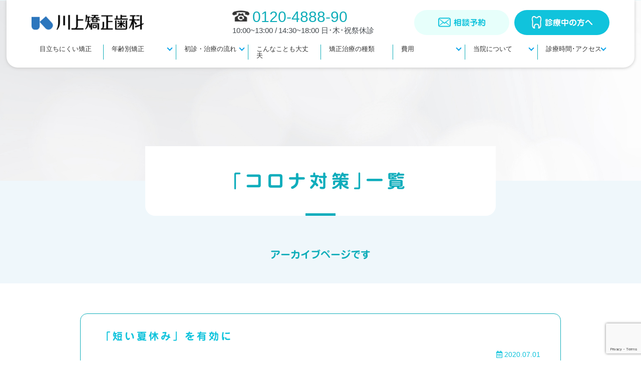

--- FILE ---
content_type: text/html; charset=UTF-8
request_url: https://e-kawakami.jp/tag/%E3%82%B3%E3%83%AD%E3%83%8A%E5%AF%BE%E7%AD%96
body_size: 9326
content:
<!DOCTYPE HTML>
<html lang="ja">
<head prefix="og: http://ogp.me/ns# fb: http://ogp.me/ns/fb# website: http://ogp.me/ns/website#">

<!-- Google Tag Manager -->
<script>(function(w,d,s,l,i){w[l]=w[l]||[];w[l].push({'gtm.start':
new Date().getTime(),event:'gtm.js'});var f=d.getElementsByTagName(s)[0],
j=d.createElement(s),dl=l!='dataLayer'?'&l='+l:'';j.async=true;j.src=
'https://www.googletagmanager.com/gtm.js?id='+i+dl;f.parentNode.insertBefore(j,f);
})(window,document,'script','dataLayer','GTM-W7M8GR7');</script>
<!-- End Google Tag Manager -->

<!-- ========== META ========== -->
<meta http-equiv="Content-Type" content="text/html; charset=UTF-8">
<meta charset="UTF-8">
<meta http-equiv="X-UA-Compatible" content="IE=edge">
<!-- ========== VIEWPORT META ========== -->
<meta name="viewport" content="width=device-width, initial-scale=1">


<title>コロナ対策 &#8211; 川上矯正歯科｜香川県高松市の完全予約制 矯正専門歯科医院</title>
<meta name='robots' content='max-image-preview:large' />
<link rel="alternate" type="application/rss+xml" title="川上矯正歯科｜香川県高松市の完全予約制 矯正専門歯科医院 &raquo; フィード" href="https://e-kawakami.jp/feed" />
<link rel="alternate" type="application/rss+xml" title="川上矯正歯科｜香川県高松市の完全予約制 矯正専門歯科医院 &raquo; コメントフィード" href="https://e-kawakami.jp/comments/feed" />
<link rel="alternate" type="application/rss+xml" title="川上矯正歯科｜香川県高松市の完全予約制 矯正専門歯科医院 &raquo; コロナ対策 タグのフィード" href="https://e-kawakami.jp/tag/%e3%82%b3%e3%83%ad%e3%83%8a%e5%af%be%e7%ad%96/feed" />
<link rel='stylesheet' id='wp-block-library-css' href='https://e-kawakami.jp/wp-includes/css/dist/block-library/style.min.css' type='text/css' media='all' />
<style id='classic-theme-styles-inline-css' type='text/css'>
/*! This file is auto-generated */
.wp-block-button__link{color:#fff;background-color:#32373c;border-radius:9999px;box-shadow:none;text-decoration:none;padding:calc(.667em + 2px) calc(1.333em + 2px);font-size:1.125em}.wp-block-file__button{background:#32373c;color:#fff;text-decoration:none}
</style>
<style id='global-styles-inline-css' type='text/css'>
body{--wp--preset--color--black: #000000;--wp--preset--color--cyan-bluish-gray: #abb8c3;--wp--preset--color--white: #ffffff;--wp--preset--color--pale-pink: #f78da7;--wp--preset--color--vivid-red: #cf2e2e;--wp--preset--color--luminous-vivid-orange: #ff6900;--wp--preset--color--luminous-vivid-amber: #fcb900;--wp--preset--color--light-green-cyan: #7bdcb5;--wp--preset--color--vivid-green-cyan: #00d084;--wp--preset--color--pale-cyan-blue: #8ed1fc;--wp--preset--color--vivid-cyan-blue: #0693e3;--wp--preset--color--vivid-purple: #9b51e0;--wp--preset--gradient--vivid-cyan-blue-to-vivid-purple: linear-gradient(135deg,rgba(6,147,227,1) 0%,rgb(155,81,224) 100%);--wp--preset--gradient--light-green-cyan-to-vivid-green-cyan: linear-gradient(135deg,rgb(122,220,180) 0%,rgb(0,208,130) 100%);--wp--preset--gradient--luminous-vivid-amber-to-luminous-vivid-orange: linear-gradient(135deg,rgba(252,185,0,1) 0%,rgba(255,105,0,1) 100%);--wp--preset--gradient--luminous-vivid-orange-to-vivid-red: linear-gradient(135deg,rgba(255,105,0,1) 0%,rgb(207,46,46) 100%);--wp--preset--gradient--very-light-gray-to-cyan-bluish-gray: linear-gradient(135deg,rgb(238,238,238) 0%,rgb(169,184,195) 100%);--wp--preset--gradient--cool-to-warm-spectrum: linear-gradient(135deg,rgb(74,234,220) 0%,rgb(151,120,209) 20%,rgb(207,42,186) 40%,rgb(238,44,130) 60%,rgb(251,105,98) 80%,rgb(254,248,76) 100%);--wp--preset--gradient--blush-light-purple: linear-gradient(135deg,rgb(255,206,236) 0%,rgb(152,150,240) 100%);--wp--preset--gradient--blush-bordeaux: linear-gradient(135deg,rgb(254,205,165) 0%,rgb(254,45,45) 50%,rgb(107,0,62) 100%);--wp--preset--gradient--luminous-dusk: linear-gradient(135deg,rgb(255,203,112) 0%,rgb(199,81,192) 50%,rgb(65,88,208) 100%);--wp--preset--gradient--pale-ocean: linear-gradient(135deg,rgb(255,245,203) 0%,rgb(182,227,212) 50%,rgb(51,167,181) 100%);--wp--preset--gradient--electric-grass: linear-gradient(135deg,rgb(202,248,128) 0%,rgb(113,206,126) 100%);--wp--preset--gradient--midnight: linear-gradient(135deg,rgb(2,3,129) 0%,rgb(40,116,252) 100%);--wp--preset--font-size--small: 13px;--wp--preset--font-size--medium: 20px;--wp--preset--font-size--large: 36px;--wp--preset--font-size--x-large: 42px;--wp--preset--spacing--20: 0.44rem;--wp--preset--spacing--30: 0.67rem;--wp--preset--spacing--40: 1rem;--wp--preset--spacing--50: 1.5rem;--wp--preset--spacing--60: 2.25rem;--wp--preset--spacing--70: 3.38rem;--wp--preset--spacing--80: 5.06rem;--wp--preset--shadow--natural: 6px 6px 9px rgba(0, 0, 0, 0.2);--wp--preset--shadow--deep: 12px 12px 50px rgba(0, 0, 0, 0.4);--wp--preset--shadow--sharp: 6px 6px 0px rgba(0, 0, 0, 0.2);--wp--preset--shadow--outlined: 6px 6px 0px -3px rgba(255, 255, 255, 1), 6px 6px rgba(0, 0, 0, 1);--wp--preset--shadow--crisp: 6px 6px 0px rgba(0, 0, 0, 1);}:where(.is-layout-flex){gap: 0.5em;}:where(.is-layout-grid){gap: 0.5em;}body .is-layout-flow > .alignleft{float: left;margin-inline-start: 0;margin-inline-end: 2em;}body .is-layout-flow > .alignright{float: right;margin-inline-start: 2em;margin-inline-end: 0;}body .is-layout-flow > .aligncenter{margin-left: auto !important;margin-right: auto !important;}body .is-layout-constrained > .alignleft{float: left;margin-inline-start: 0;margin-inline-end: 2em;}body .is-layout-constrained > .alignright{float: right;margin-inline-start: 2em;margin-inline-end: 0;}body .is-layout-constrained > .aligncenter{margin-left: auto !important;margin-right: auto !important;}body .is-layout-constrained > :where(:not(.alignleft):not(.alignright):not(.alignfull)){max-width: var(--wp--style--global--content-size);margin-left: auto !important;margin-right: auto !important;}body .is-layout-constrained > .alignwide{max-width: var(--wp--style--global--wide-size);}body .is-layout-flex{display: flex;}body .is-layout-flex{flex-wrap: wrap;align-items: center;}body .is-layout-flex > *{margin: 0;}body .is-layout-grid{display: grid;}body .is-layout-grid > *{margin: 0;}:where(.wp-block-columns.is-layout-flex){gap: 2em;}:where(.wp-block-columns.is-layout-grid){gap: 2em;}:where(.wp-block-post-template.is-layout-flex){gap: 1.25em;}:where(.wp-block-post-template.is-layout-grid){gap: 1.25em;}.has-black-color{color: var(--wp--preset--color--black) !important;}.has-cyan-bluish-gray-color{color: var(--wp--preset--color--cyan-bluish-gray) !important;}.has-white-color{color: var(--wp--preset--color--white) !important;}.has-pale-pink-color{color: var(--wp--preset--color--pale-pink) !important;}.has-vivid-red-color{color: var(--wp--preset--color--vivid-red) !important;}.has-luminous-vivid-orange-color{color: var(--wp--preset--color--luminous-vivid-orange) !important;}.has-luminous-vivid-amber-color{color: var(--wp--preset--color--luminous-vivid-amber) !important;}.has-light-green-cyan-color{color: var(--wp--preset--color--light-green-cyan) !important;}.has-vivid-green-cyan-color{color: var(--wp--preset--color--vivid-green-cyan) !important;}.has-pale-cyan-blue-color{color: var(--wp--preset--color--pale-cyan-blue) !important;}.has-vivid-cyan-blue-color{color: var(--wp--preset--color--vivid-cyan-blue) !important;}.has-vivid-purple-color{color: var(--wp--preset--color--vivid-purple) !important;}.has-black-background-color{background-color: var(--wp--preset--color--black) !important;}.has-cyan-bluish-gray-background-color{background-color: var(--wp--preset--color--cyan-bluish-gray) !important;}.has-white-background-color{background-color: var(--wp--preset--color--white) !important;}.has-pale-pink-background-color{background-color: var(--wp--preset--color--pale-pink) !important;}.has-vivid-red-background-color{background-color: var(--wp--preset--color--vivid-red) !important;}.has-luminous-vivid-orange-background-color{background-color: var(--wp--preset--color--luminous-vivid-orange) !important;}.has-luminous-vivid-amber-background-color{background-color: var(--wp--preset--color--luminous-vivid-amber) !important;}.has-light-green-cyan-background-color{background-color: var(--wp--preset--color--light-green-cyan) !important;}.has-vivid-green-cyan-background-color{background-color: var(--wp--preset--color--vivid-green-cyan) !important;}.has-pale-cyan-blue-background-color{background-color: var(--wp--preset--color--pale-cyan-blue) !important;}.has-vivid-cyan-blue-background-color{background-color: var(--wp--preset--color--vivid-cyan-blue) !important;}.has-vivid-purple-background-color{background-color: var(--wp--preset--color--vivid-purple) !important;}.has-black-border-color{border-color: var(--wp--preset--color--black) !important;}.has-cyan-bluish-gray-border-color{border-color: var(--wp--preset--color--cyan-bluish-gray) !important;}.has-white-border-color{border-color: var(--wp--preset--color--white) !important;}.has-pale-pink-border-color{border-color: var(--wp--preset--color--pale-pink) !important;}.has-vivid-red-border-color{border-color: var(--wp--preset--color--vivid-red) !important;}.has-luminous-vivid-orange-border-color{border-color: var(--wp--preset--color--luminous-vivid-orange) !important;}.has-luminous-vivid-amber-border-color{border-color: var(--wp--preset--color--luminous-vivid-amber) !important;}.has-light-green-cyan-border-color{border-color: var(--wp--preset--color--light-green-cyan) !important;}.has-vivid-green-cyan-border-color{border-color: var(--wp--preset--color--vivid-green-cyan) !important;}.has-pale-cyan-blue-border-color{border-color: var(--wp--preset--color--pale-cyan-blue) !important;}.has-vivid-cyan-blue-border-color{border-color: var(--wp--preset--color--vivid-cyan-blue) !important;}.has-vivid-purple-border-color{border-color: var(--wp--preset--color--vivid-purple) !important;}.has-vivid-cyan-blue-to-vivid-purple-gradient-background{background: var(--wp--preset--gradient--vivid-cyan-blue-to-vivid-purple) !important;}.has-light-green-cyan-to-vivid-green-cyan-gradient-background{background: var(--wp--preset--gradient--light-green-cyan-to-vivid-green-cyan) !important;}.has-luminous-vivid-amber-to-luminous-vivid-orange-gradient-background{background: var(--wp--preset--gradient--luminous-vivid-amber-to-luminous-vivid-orange) !important;}.has-luminous-vivid-orange-to-vivid-red-gradient-background{background: var(--wp--preset--gradient--luminous-vivid-orange-to-vivid-red) !important;}.has-very-light-gray-to-cyan-bluish-gray-gradient-background{background: var(--wp--preset--gradient--very-light-gray-to-cyan-bluish-gray) !important;}.has-cool-to-warm-spectrum-gradient-background{background: var(--wp--preset--gradient--cool-to-warm-spectrum) !important;}.has-blush-light-purple-gradient-background{background: var(--wp--preset--gradient--blush-light-purple) !important;}.has-blush-bordeaux-gradient-background{background: var(--wp--preset--gradient--blush-bordeaux) !important;}.has-luminous-dusk-gradient-background{background: var(--wp--preset--gradient--luminous-dusk) !important;}.has-pale-ocean-gradient-background{background: var(--wp--preset--gradient--pale-ocean) !important;}.has-electric-grass-gradient-background{background: var(--wp--preset--gradient--electric-grass) !important;}.has-midnight-gradient-background{background: var(--wp--preset--gradient--midnight) !important;}.has-small-font-size{font-size: var(--wp--preset--font-size--small) !important;}.has-medium-font-size{font-size: var(--wp--preset--font-size--medium) !important;}.has-large-font-size{font-size: var(--wp--preset--font-size--large) !important;}.has-x-large-font-size{font-size: var(--wp--preset--font-size--x-large) !important;}
.wp-block-navigation a:where(:not(.wp-element-button)){color: inherit;}
:where(.wp-block-post-template.is-layout-flex){gap: 1.25em;}:where(.wp-block-post-template.is-layout-grid){gap: 1.25em;}
:where(.wp-block-columns.is-layout-flex){gap: 2em;}:where(.wp-block-columns.is-layout-grid){gap: 2em;}
.wp-block-pullquote{font-size: 1.5em;line-height: 1.6;}
</style>
<link rel='stylesheet' id='contact-form-7-css' href='https://e-kawakami.jp/wp-content/plugins/contact-form-7/includes/css/styles.css' type='text/css' media='all' />
<link rel='stylesheet' id='contact-form-7-confirm-css' href='https://e-kawakami.jp/wp-content/plugins/contact-form-7-add-confirm/includes/css/styles.css' type='text/css' media='all' />
<link rel='stylesheet' id='pz-linkcard-css' href='//e-kawakami.jp/wp-content/uploads/pz-linkcard/style.css' type='text/css' media='all' />
<link rel='stylesheet' id='related-posts-by-taxonomy-css' href='https://e-kawakami.jp/wp-content/plugins/related-posts-by-taxonomy/includes/assets/css/styles.css' type='text/css' media='all' />
<link rel='stylesheet' id='parts-css' href='https://e-kawakami.jp/wp-content/themes/kawakami-theme/css/parts.css' type='text/css' media='all' />
<link rel='stylesheet' id='style-css' href='https://e-kawakami.jp/wp-content/themes/kawakami-theme/style.css' type='text/css' media='all' />
<link rel='stylesheet' id='secondary-css' href='https://e-kawakami.jp/wp-content/themes/kawakami-theme/css/secondary.css' type='text/css' media='all' />
<link rel='stylesheet' id='nav-css' href='https://e-kawakami.jp/wp-content/themes/kawakami-theme/css/nav.css' type='text/css' media='all' />
<link rel='stylesheet' id='swiper-css' href='https://e-kawakami.jp/wp-content/themes/kawakami-theme/css/swiper.css' type='text/css' media='all' />
<link rel='stylesheet' id='mq-css' href='https://e-kawakami.jp/wp-content/themes/kawakami-theme/css/mq.css' type='text/css' media='all' />
<link rel='stylesheet' id='mq_sec-css' href='https://e-kawakami.jp/wp-content/themes/kawakami-theme/css/mq_sec.css' type='text/css' media='all' />
<link rel='stylesheet' id='font-awesome-css' href='//use.fontawesome.com/releases/v5.1.0/css/all.css' type='text/css' media='all' />
<link rel='stylesheet' id='dashicons-css' href='https://e-kawakami.jp/wp-includes/css/dashicons.min.css' type='text/css' media='all' />
<link rel='stylesheet' id='my-calendar-reset-css' href='https://e-kawakami.jp/wp-content/plugins/my-calendar/css/reset.css' type='text/css' media='all' />
<link rel='stylesheet' id='my-calendar-style-css' href='https://e-kawakami.jp/wp-content/plugins/my-calendar/styles/twentyeighteen.css' type='text/css' media='all' />
<style id='my-calendar-style-inline-css' type='text/css'>

/* Styles by My Calendar - Joseph C Dolson https://www.joedolson.com/ */

.mc-main .mc_general .event-title, .mc-main .mc_general .event-title a { background: #ffffff !important; color: #000000 !important; }
.mc-main .mc_general .event-title a:hover, .mc-main .mc_general .event-title a:focus { background: #ffffff !important;}
.mc-main .mc_7 .event-title, .mc-main .mc_7 .event-title a { background: #f4c2c9 !important; color: #000000 !important; }
.mc-main .mc_7 .event-title a:hover, .mc-main .mc_7 .event-title a:focus { background: #fff5fc !important;}
.mc-main {--primary-dark: #313233; --primary-light: #fff; --secondary-light: #fff; --secondary-dark: #000; --highlight-dark: #666; --highlight-light: #efefef; --category-mc_general: #ffffff; --category-mc_7: #f4c2c9; }
</style>
<script type='text/javascript' src='//code.jquery.com/jquery-2.2.0.min.js' id='jquery-js'></script>
<script type='text/javascript' src='//webfonts.xserver.jp/js/xserverv3.js?fadein=0' id='typesquare_std-js'></script>
<script type='text/javascript' src='//cdnjs.cloudflare.com/ajax/libs/Swiper/4.1.6/js/swiper.min.js' id='swiper.min-js'></script>
<link rel="icon" href="https://e-kawakami.jp/wp-content/uploads/cropped-ScShotSG-0003-05-08-10.09.46-32x32.jpg" sizes="32x32" />
<link rel="icon" href="https://e-kawakami.jp/wp-content/uploads/cropped-ScShotSG-0003-05-08-10.09.46-192x192.jpg" sizes="192x192" />
<link rel="apple-touch-icon" href="https://e-kawakami.jp/wp-content/uploads/cropped-ScShotSG-0003-05-08-10.09.46-180x180.jpg" />
<meta name="msapplication-TileImage" content="https://e-kawakami.jp/wp-content/uploads/cropped-ScShotSG-0003-05-08-10.09.46-270x270.jpg" />
		<style type="text/css" id="wp-custom-css">
			.pum-theme-606 .pum-title, .pum-theme-default-theme .pum-title {
font-family: 'Jun 501';
font-size: 187.5%;
text-align: center;
color: #10c3dc;
letter-spacing: 0.2em;
line-height: 2.4rem;
margin: 0;
padding: 0;
padding-bottom: 60px;
font-weight: bold;
}
.pum-container.pum-responsive.pum-responsive-medium {
    margin-left: 0;
    width: 1000%;
    left: 50%!important;
    -moz-transform: translateX(-50%);
    -webkit-transform: translateX(-50%);
    -ms-transform: translateX(-50%);
    transform: translateX(-50%);
    box-shadow: none;
    background: #fff;
}
.pum-theme-606 .pum-content, .pum-theme-ekawakami-theme .pum-content {
    color: #000;
    width: 1200px;
    margin: 0 auto;
    padding: 60px 0;
    position: relative;
}
.pum-theme-606 .pum-content + .pum-close, .pum-theme-ekawakami-theme .pum-content + .pum-close {
    left: auto;
    right: 0;
    bottom: 0;
	top: auto;
}

.table-contactform7 .birth select {width: calc(26% - 20px);}

/*ヘッダーインフォ*/
.header_news {
padding: 8px 0;
}
.header_news_inner {
-webkit-box-sizing: border-box;
-moz-box-sizing: border-box;
-o-box-sizing: border-box;
-ms-box-sizing: border-box;
box-sizing: border-box;
width: 98%;
max-width: 1200px;
margin: 0 auto;
-js-display: flex;
display: flex;
-webkit-justify-content: space-between; /* Safari */
justify-content: space-between;
background: #fff;
border: #ff1010 2px solid;
align-items: center;
}
.header_news_inner p {
display: block;
line-height: 1.2rem;
}
.header_news_inner .tit {
width: 30%;
text-align: center;
background: #ff1010;

}
.header_news_inner .tit p {
color: #fff;
font-weight: bold;
padding: 20px 0;
}
.header_news_inner p.shosai {
font-size: 88%;
padding: 0 12px;
}
@media screen and (max-width:640px) {
	.header_news_inner .tit p {font-size: 88%;}
}

@media screen and (max-width:490px) {
.header_news {
width: 98%;
margin: 0 auto;
}
.header_news_inner  {flex-direction: column;}
.header_news_inner .tit {
width: 100%;}
.header_news_inner .tit p {padding: 4px 0;
}
.header_news_inner p.shosai {
padding: 8px;
line-height: 1.2rem;
}
}		</style>
		
<!--[if lte IE 9]>
<script src="https://cdnjs.cloudflare.com/ajax/libs/html5shiv/3.7.3/html5shiv.min.js"></script>
<script src="http://oss.maxcdn.com/respond/1.4.2/respond.min.js"></script>
<script src="js/flexibility.js"></script>
<script>
    $(function(){
        flexibility(document.documentElement);
    });
</script>
<![endif]-->

<script type="text/javascript" src="//webfonts.xserver.jp/js/xserver.js"></script>

<!-- ========== GoogleAnalytics ========== -->
<script type="text/javascript">
  var _gaq = _gaq || [];
  _gaq.push(['_setAccount', 'UA-23449202-1']);
  _gaq.push(['_trackPageview']);

  (function() {
    var ga = document.createElement('script'); ga.type = 'text/javascript'; ga.async = true;
    ga.src = ('https:' == document.location.protocol ? 'https://ssl' : 'http://www') + '.google-analytics.com/ga.js';
    var s = document.getElementsByTagName('script')[0]; s.parentNode.insertBefore(ga, s);
  })();
</script>
</head>

<body id="page2nd" class="archive tag tag-17">

<!-- Google Tag Manager (noscript) -->
<noscript><iframe src="https://www.googletagmanager.com/ns.html?id=GTM-W7M8GR7"
height="0" width="0" style="display:none;visibility:hidden"></iframe></noscript>
<!-- End Google Tag Manager (noscript) -->

<section class="headerArea">
<!-- =================================/
    ヘッダー
/================================= -->
<header class="cf">
<div class="tpl-inner-wrap">
    <!-- =================================/
        トップインフォ
    /================================= -->
    <div class="topInfoBlock">
        <div class="logoBlock">
            <h1><a href="https://e-kawakami.jp/"><img src="https://e-kawakami.jp/wp-content/themes/kawakami-theme/images/common/logo_kawakami.png" alt="川上矯正歯科"></a></h1>
        </div>
        
        <div class="infoRightBlock">
            <div class="tel"><a href="tel:0120488890" onclick="ga('send','event','button','click','tel','1');"><span class="txt_pc">0120-4888-90</span></a>
            <p class="e_time">10:00~13:00 / 14:30~18:00 日･木･祝祭休診</p>
            </div>
            <div class="btnBlock">
                <div class="btn_soudan"><a href="https://e-kawakami.jp/contact"><span class="icon_mail"></span><span class="txt_pc">相談予約</span></a></div>
                <div class="btn_shiryochu"><a href="https://e-kawakami.jp/under-treatment"><span class="icon_tooth"></span><span class="txt_pc">診療中の方へ</span></a></div>
            </div>
        </div>
    </div>
	<div class="visible_tab tel">
		<a href="tel:0120488890" onclick="ga('send','event','button','click','tel','1');">
			<span class="txt_pc">0120-4888-90</span>
		</a>
		<p class="e_time">10:00~13:00 / 14:30~18:00 日･木･祝祭休診</p>
	</div>

    <!-- =================================/
        ナビ
    /================================= -->
    <div id="gnav">
		<nav class="Nav">
		<p class="navbtn"><a href="#"><span>メニューを開く</span></a></p>
			<ul><li id="menu-item-694" class="menu-item menu-item-type-post_type menu-item-object-page menu-item-694"><a href="https://e-kawakami.jp/lp">目立ちにくい矯正<em></em></a></li>
<li id="menu-item-1109" class="menu-item menu-item-type-custom menu-item-object-custom menu-item-has-children menu-item-1109"><a>年齢別矯正<em></em></a>
<ul class="sub-menu">
	<li id="menu-item-1117" class="menu-item menu-item-type-post_type menu-item-object-page menu-item-1117"><a href="https://e-kawakami.jp/lp3">受験・部活との両立<em></em></a></li>
	<li id="menu-item-1110" class="menu-item menu-item-type-post_type menu-item-object-page menu-item-1110"><a href="https://e-kawakami.jp/lp4">40代からの矯正<em></em></a></li>
	<li id="menu-item-1111" class="menu-item menu-item-type-post_type menu-item-object-page menu-item-1111"><a href="https://e-kawakami.jp/lp2">シニアの矯正<em></em></a></li>
</ul>
</li>
<li id="menu-item-565" class="menu-item menu-item-type-custom menu-item-object-custom menu-item-has-children menu-item-565"><a>初診・治療の流れ<em></em></a>
<ul class="sub-menu">
	<li id="menu-item-566" class="menu-item menu-item-type-post_type menu-item-object-page menu-item-566"><a href="https://e-kawakami.jp/first">初診の流れ<em></em></a></li>
	<li id="menu-item-567" class="menu-item menu-item-type-post_type menu-item-object-page menu-item-567"><a href="https://e-kawakami.jp/start">治療の流れ<em></em></a></li>
</ul>
</li>
<li id="menu-item-38" class="menu-item menu-item-type-post_type menu-item-object-page menu-item-38"><a href="https://e-kawakami.jp/faq">こんなことも大丈夫<em></em></a></li>
<li id="menu-item-647" class="menu-item menu-item-type-post_type menu-item-object-page menu-item-647"><a href="https://e-kawakami.jp/treatment-menu">矯正治療の種類<em></em></a></li>
<li id="menu-item-40" class="menu-item menu-item-type-post_type menu-item-object-page menu-item-has-children menu-item-40"><a href="https://e-kawakami.jp/cost">費用<em></em></a>
<ul class="sub-menu">
	<li id="menu-item-389" class="menu-item menu-item-type-custom menu-item-object-custom menu-item-389"><a href="/cost/#hiyou">具体的な費用<em></em></a></li>
	<li id="menu-item-390" class="menu-item menu-item-type-custom menu-item-object-custom menu-item-390"><a href="/cost/#tokutyo">特徴<em></em></a></li>
</ul>
</li>
<li id="menu-item-41" class="menu-item menu-item-type-post_type menu-item-object-page menu-item-has-children menu-item-41"><a href="https://e-kawakami.jp/aboutus">当院について<em></em></a>
<ul class="sub-menu">
	<li id="menu-item-307" class="menu-item menu-item-type-custom menu-item-object-custom menu-item-307"><a href="/aboutus/#innaishokai">院内紹介<em></em></a></li>
	<li id="menu-item-674" class="menu-item menu-item-type-custom menu-item-object-custom menu-item-674"><a href="/aboutus#staff">スタッフ紹介<em></em></a></li>
</ul>
</li>
<li id="menu-item-43" class="menu-item menu-item-type-post_type menu-item-object-page menu-item-has-children menu-item-43"><a href="https://e-kawakami.jp/access">診療時間･アクセス<em></em></a>
<ul class="sub-menu">
	<li id="menu-item-500" class="menu-item menu-item-type-custom menu-item-object-custom menu-item-500"><a href="/access/#shinryo">診療時間<em></em></a></li>
	<li id="menu-item-501" class="menu-item menu-item-type-custom menu-item-object-custom menu-item-501"><a href="/access/#chizu">アクセス<em></em></a></li>
</ul>
</li>
</ul>		</nav>
    </div>
</div>
</header>
<!-- =================================/
    トップイメージ＜第二階層＞
/================================= -->
<div class="sec-topimgArea">
	<div class="secTit"><h2 class="pt002">
		｢コロナ対策｣一覧
			</h2></div>
</div>
</section>
<section class="maincopyArea">
<div class="wrapper">
    <p>アーカイブページです</p>
</div>
</section>

<section class="blogPage archive">
<div class="wrapper">

        
<div class="post clearfix">
		
	<h3 class="blogTit">
	<a href="https://e-kawakami.jp/1166">「短い夏休み」を有効に</a>
	</h3>
	<!--meta-->
	<span class="date"><time datetime="2020-07-01">2020.07.01</time></span>
  
   <!--コンテンツ-->
    <div class="txtBlock cf"><p>
	遠くにお出かけすることが難しい今年の夏は、近くで楽しむなど工夫した過ごし方をされることと思います。 実は短い夏休みだからこそ、矯正のスタートにあてる！ということも可能です。 学生時代は、矯正治療を始めてみたい！と思っても、部活や塾でなかなか<br><span class="blog_linkmore fl_r"><a href="https://e-kawakami.jp/1166">続きを読む</a></span>	</p></div>

</div>
    
	        
<div class="post clearfix">
		
	<h3 class="blogTit">
	<a href="https://e-kawakami.jp/1132">新しい診療様式</a>
	</h3>
	<!--meta-->
	<span class="date"><time datetime="2020-06-01">2020.06.01</time></span>
  
   <!--コンテンツ-->
    <div class="txtBlock cf"><p>
	川上矯正歯科医院では３月から本格的に新型コロナウィルス感染防止対策を講じて参りました。 緊急事態宣言は解除となりましたが、患者様とご家族、そして当院スタッフが安心して治療にあたれるようにするため、これまで実施してきた対策を「新しい診療様式」<br><span class="blog_linkmore fl_r"><a href="https://e-kawakami.jp/1132">続きを読む</a></span>	</p></div>

</div>
    
	    
	<!--ページ送り-->
	<div class="pagination">
	</div>	
    

	</div>
</section>

<!-- =================================/　
	   トップへ戻る
/================================= -->
<p id="page-top"><a href="#header-info"><img src="https://e-kawakami.jp/wp-content/themes/kawakami-theme/images/common/btn_totop.png" alt="ページの先頭へ戻る"></a></p>

<!--============================================

	フッター
    
============================================-->
<footer>
<a href="https://e-kawakami.jp/" class="f_logo"><img src="https://e-kawakami.jp/wp-content/themes/kawakami-theme/images/common/logo_kawakami.png" alt="川上矯正歯科"></a>

<div class="addBlock">
<p>〒760-0017 香川県高松市番町1-3-30    0120-4888-90<br>
10:00~13:00 / 14:30~18:00　休診日　日・木・祝祭</p>
</div>

<div class="f_menuBlock">
	<ul class="mainMenu"><li id="menu-item-700" class="menu-item menu-item-type-post_type menu-item-object-page menu-item-700"><a href="https://e-kawakami.jp/lp">目立ちにくい矯正<em></em></a></li>
<li id="menu-item-47" class="menu-item menu-item-type-post_type menu-item-object-page menu-item-47"><a href="https://e-kawakami.jp/child-orthodontic">子どもの矯正<em></em></a></li>
<li id="menu-item-568" class="menu-item menu-item-type-post_type menu-item-object-page menu-item-568"><a href="https://e-kawakami.jp/first">初診の流れ<em></em></a></li>
<li id="menu-item-48" class="menu-item menu-item-type-post_type menu-item-object-page menu-item-48"><a href="https://e-kawakami.jp/start">治療の流れ<em></em></a></li>
<li id="menu-item-50" class="menu-item menu-item-type-post_type menu-item-object-page menu-item-50"><a href="https://e-kawakami.jp/faq">こんなことも大丈夫<em></em></a></li>
<li id="menu-item-644" class="menu-item menu-item-type-post_type menu-item-object-page menu-item-644"><a href="https://e-kawakami.jp/treatment-menu">矯正治療の種類<em></em></a></li>
<li id="menu-item-52" class="menu-item menu-item-type-post_type menu-item-object-page menu-item-52"><a href="https://e-kawakami.jp/cost">費用<em></em></a></li>
<li id="menu-item-1776" class="menu-item menu-item-type-post_type menu-item-object-page menu-item-1776"><a href="https://e-kawakami.jp/risks">一般的なリスク・副作用について<em></em></a></li>
<li id="menu-item-53" class="menu-item menu-item-type-post_type menu-item-object-page menu-item-53"><a href="https://e-kawakami.jp/aboutus">当院について<em></em></a></li>
<li id="menu-item-55" class="menu-item menu-item-type-post_type menu-item-object-page menu-item-55"><a href="https://e-kawakami.jp/access">診療時間・アクセス<em></em></a></li>
</ul>    
	<ul class="subMenu"><li id="menu-item-59" class="menu-item menu-item-type-post_type menu-item-object-page menu-item-privacy-policy menu-item-59"><a rel="privacy-policy" href="https://e-kawakami.jp/privacypolicy">プライバシーポリシー<em></em></a></li>
<li id="menu-item-60" class="menu-item menu-item-type-post_type menu-item-object-page menu-item-60"><a href="https://e-kawakami.jp/link">リンク<em></em></a></li>
<li id="menu-item-61" class="menu-item menu-item-type-post_type menu-item-object-page menu-item-61"><a href="https://e-kawakami.jp/sitemap">サイトマップ<em></em></a></li>
<li id="menu-item-355" class="menu-item menu-item-type-post_type menu-item-object-page menu-item-355"><a href="https://e-kawakami.jp/contact-all">お問い合わせ<em></em></a></li>
<li id="menu-item-1693" class="menu-item menu-item-type-custom menu-item-object-custom menu-item-1693"><a href="https://e-kawakami.jp/guideline">医療広告ガイドラインに基づく表示<em></em></a></li>
<li id="menu-item-356" class="menu-item menu-item-type-post_type menu-item-object-page menu-item-356"><a href="https://e-kawakami.jp/contact-all/contact3">医療機関の皆さまへ<em></em></a></li>
<li id="menu-item-979" class="menu-item menu-item-type-post_type menu-item-object-page menu-item-979"><a href="https://e-kawakami.jp/recruit">スタッフ募集<em></em></a></li>
</ul>    
<!-- =================================/　
スマホ固定メニュー
/================================= -->
<div class="sp_menu_fiexd">
<ul>
	<li class="f_tel"><a href="tel:0120-4888-90">電話する</a></li>
	<li class="f_soudan"><a href="https://e-kawakami.jp/contact" target="_blank">無料相談</a></li>
	<li class="f_to_p"><a href="https://e-kawakami.jp/under-treatmen" class="js_menu_close_btn">診療中の方へ</a></li>
	<li class="f_access"><a href="https://e-kawakami.jp/access" class="js_menu_close_btn">アクセス</a></li>
</ul>
</div>

    <p class="copyright"> © 2019 KAWAKAMI ORTHODONTIC CLINIC ALL RIGHTS RESERVED</p>
</div>

</footer>

<script>
document.addEventListener( 'wpcf7mailsent', function( event ) {
 ?location = 'https://e-kawakami.jp/contact-all/thanks';
}, false );
</script><script type='text/javascript' id='contact-form-7-js-extra'>
/* <![CDATA[ */
var wpcf7 = {"apiSettings":{"root":"https:\/\/e-kawakami.jp\/wp-json\/contact-form-7\/v1","namespace":"contact-form-7\/v1"}};
/* ]]> */
</script>
<script type='text/javascript' src='https://e-kawakami.jp/wp-content/plugins/contact-form-7/includes/js/scripts.js' id='contact-form-7-js'></script>
<script type='text/javascript' src='https://e-kawakami.jp/wp-includes/js/jquery/jquery.form.min.js' id='jquery-form-js'></script>
<script type='text/javascript' src='https://e-kawakami.jp/wp-content/plugins/contact-form-7-add-confirm/includes/js/scripts.js' id='contact-form-7-confirm-js'></script>
<script type='text/javascript' src='https://www.google.com/recaptcha/api.js?render=6LcF-SwpAAAAAKbIs59cSFqsin89eo0S7h9jAVdm' id='google-recaptcha-js'></script>
<script type='text/javascript' src='https://e-kawakami.jp/wp-includes/js/dist/vendor/wp-polyfill-inert.min.js' id='wp-polyfill-inert-js'></script>
<script type='text/javascript' src='https://e-kawakami.jp/wp-includes/js/dist/vendor/regenerator-runtime.min.js' id='regenerator-runtime-js'></script>
<script type='text/javascript' src='https://e-kawakami.jp/wp-includes/js/dist/vendor/wp-polyfill.min.js' id='wp-polyfill-js'></script>
<script type='text/javascript' src='https://e-kawakami.jp/wp-includes/js/dist/dom-ready.min.js' id='wp-dom-ready-js'></script>
<script type='text/javascript' src='https://e-kawakami.jp/wp-includes/js/dist/hooks.min.js' id='wp-hooks-js'></script>
<script type='text/javascript' src='https://e-kawakami.jp/wp-includes/js/dist/i18n.min.js' id='wp-i18n-js'></script>
<script id="wp-i18n-js-after" type="text/javascript">
wp.i18n.setLocaleData( { 'text direction\u0004ltr': [ 'ltr' ] } );
</script>
<script type='text/javascript' id='wp-a11y-js-translations'>
( function( domain, translations ) {
	var localeData = translations.locale_data[ domain ] || translations.locale_data.messages;
	localeData[""].domain = domain;
	wp.i18n.setLocaleData( localeData, domain );
} )( "default", {"translation-revision-date":"2025-10-03 13:04:34+0000","generator":"GlotPress\/4.0.1","domain":"messages","locale_data":{"messages":{"":{"domain":"messages","plural-forms":"nplurals=1; plural=0;","lang":"ja_JP"},"Notifications":["\u901a\u77e5"]}},"comment":{"reference":"wp-includes\/js\/dist\/a11y.js"}} );
</script>
<script type='text/javascript' src='https://e-kawakami.jp/wp-includes/js/dist/a11y.min.js' id='wp-a11y-js'></script>
<script type='text/javascript' id='mc.mcjs-js-extra'>
/* <![CDATA[ */
var my_calendar = {"grid":"true","list":"true","mini":"true","ajax":"true","links":"false","newWindow":"\u65b0\u898f\u30bf\u30d6"};
/* ]]> */
</script>
<script type='text/javascript' src='https://e-kawakami.jp/wp-content/plugins/my-calendar/js/mcjs.min.js' id='mc.mcjs-js'></script>
<script type="text/javascript">
( function( grecaptcha, sitekey, actions ) {

	var wpcf7recaptcha = {

		execute: function( action ) {
			grecaptcha.execute(
				sitekey,
				{ action: action }
			).then( function( token ) {
				var forms = document.getElementsByTagName( 'form' );

				for ( var i = 0; i < forms.length; i++ ) {
					var fields = forms[ i ].getElementsByTagName( 'input' );

					for ( var j = 0; j < fields.length; j++ ) {
						var field = fields[ j ];

						if ( 'g-recaptcha-response' === field.getAttribute( 'name' ) ) {
							field.setAttribute( 'value', token );
							break;
						}
					}
				}
			} );
		},

		executeOnHomepage: function() {
			wpcf7recaptcha.execute( actions[ 'homepage' ] );
		},

		executeOnContactform: function() {
			wpcf7recaptcha.execute( actions[ 'contactform' ] );
		},

	};

	grecaptcha.ready(
		wpcf7recaptcha.executeOnHomepage
	);

	document.addEventListener( 'change',
		wpcf7recaptcha.executeOnContactform, false
	);

	document.addEventListener( 'wpcf7submit',
		wpcf7recaptcha.executeOnHomepage, false
	);

} )(
	grecaptcha,
	'6LcF-SwpAAAAAKbIs59cSFqsin89eo0S7h9jAVdm',
	{"homepage":"homepage","contactform":"contactform"}
);
</script>

<script src="https://e-kawakami.jp/wp-content/themes/kawakami-theme/js/common-base.js"></script>
<script src="https://e-kawakami.jp/wp-content/themes/kawakami-theme/js/nav.js"></script>
<script src="https://e-kawakami.jp/wp-content/themes/kawakami-theme/js/confirm-custom.js"></script>
</body>
</html>

--- FILE ---
content_type: text/html; charset=utf-8
request_url: https://www.google.com/recaptcha/api2/anchor?ar=1&k=6LcF-SwpAAAAAKbIs59cSFqsin89eo0S7h9jAVdm&co=aHR0cHM6Ly9lLWthd2FrYW1pLmpwOjQ0Mw..&hl=en&v=N67nZn4AqZkNcbeMu4prBgzg&size=invisible&anchor-ms=20000&execute-ms=30000&cb=oobgwpahnpgz
body_size: 48697
content:
<!DOCTYPE HTML><html dir="ltr" lang="en"><head><meta http-equiv="Content-Type" content="text/html; charset=UTF-8">
<meta http-equiv="X-UA-Compatible" content="IE=edge">
<title>reCAPTCHA</title>
<style type="text/css">
/* cyrillic-ext */
@font-face {
  font-family: 'Roboto';
  font-style: normal;
  font-weight: 400;
  font-stretch: 100%;
  src: url(//fonts.gstatic.com/s/roboto/v48/KFO7CnqEu92Fr1ME7kSn66aGLdTylUAMa3GUBHMdazTgWw.woff2) format('woff2');
  unicode-range: U+0460-052F, U+1C80-1C8A, U+20B4, U+2DE0-2DFF, U+A640-A69F, U+FE2E-FE2F;
}
/* cyrillic */
@font-face {
  font-family: 'Roboto';
  font-style: normal;
  font-weight: 400;
  font-stretch: 100%;
  src: url(//fonts.gstatic.com/s/roboto/v48/KFO7CnqEu92Fr1ME7kSn66aGLdTylUAMa3iUBHMdazTgWw.woff2) format('woff2');
  unicode-range: U+0301, U+0400-045F, U+0490-0491, U+04B0-04B1, U+2116;
}
/* greek-ext */
@font-face {
  font-family: 'Roboto';
  font-style: normal;
  font-weight: 400;
  font-stretch: 100%;
  src: url(//fonts.gstatic.com/s/roboto/v48/KFO7CnqEu92Fr1ME7kSn66aGLdTylUAMa3CUBHMdazTgWw.woff2) format('woff2');
  unicode-range: U+1F00-1FFF;
}
/* greek */
@font-face {
  font-family: 'Roboto';
  font-style: normal;
  font-weight: 400;
  font-stretch: 100%;
  src: url(//fonts.gstatic.com/s/roboto/v48/KFO7CnqEu92Fr1ME7kSn66aGLdTylUAMa3-UBHMdazTgWw.woff2) format('woff2');
  unicode-range: U+0370-0377, U+037A-037F, U+0384-038A, U+038C, U+038E-03A1, U+03A3-03FF;
}
/* math */
@font-face {
  font-family: 'Roboto';
  font-style: normal;
  font-weight: 400;
  font-stretch: 100%;
  src: url(//fonts.gstatic.com/s/roboto/v48/KFO7CnqEu92Fr1ME7kSn66aGLdTylUAMawCUBHMdazTgWw.woff2) format('woff2');
  unicode-range: U+0302-0303, U+0305, U+0307-0308, U+0310, U+0312, U+0315, U+031A, U+0326-0327, U+032C, U+032F-0330, U+0332-0333, U+0338, U+033A, U+0346, U+034D, U+0391-03A1, U+03A3-03A9, U+03B1-03C9, U+03D1, U+03D5-03D6, U+03F0-03F1, U+03F4-03F5, U+2016-2017, U+2034-2038, U+203C, U+2040, U+2043, U+2047, U+2050, U+2057, U+205F, U+2070-2071, U+2074-208E, U+2090-209C, U+20D0-20DC, U+20E1, U+20E5-20EF, U+2100-2112, U+2114-2115, U+2117-2121, U+2123-214F, U+2190, U+2192, U+2194-21AE, U+21B0-21E5, U+21F1-21F2, U+21F4-2211, U+2213-2214, U+2216-22FF, U+2308-230B, U+2310, U+2319, U+231C-2321, U+2336-237A, U+237C, U+2395, U+239B-23B7, U+23D0, U+23DC-23E1, U+2474-2475, U+25AF, U+25B3, U+25B7, U+25BD, U+25C1, U+25CA, U+25CC, U+25FB, U+266D-266F, U+27C0-27FF, U+2900-2AFF, U+2B0E-2B11, U+2B30-2B4C, U+2BFE, U+3030, U+FF5B, U+FF5D, U+1D400-1D7FF, U+1EE00-1EEFF;
}
/* symbols */
@font-face {
  font-family: 'Roboto';
  font-style: normal;
  font-weight: 400;
  font-stretch: 100%;
  src: url(//fonts.gstatic.com/s/roboto/v48/KFO7CnqEu92Fr1ME7kSn66aGLdTylUAMaxKUBHMdazTgWw.woff2) format('woff2');
  unicode-range: U+0001-000C, U+000E-001F, U+007F-009F, U+20DD-20E0, U+20E2-20E4, U+2150-218F, U+2190, U+2192, U+2194-2199, U+21AF, U+21E6-21F0, U+21F3, U+2218-2219, U+2299, U+22C4-22C6, U+2300-243F, U+2440-244A, U+2460-24FF, U+25A0-27BF, U+2800-28FF, U+2921-2922, U+2981, U+29BF, U+29EB, U+2B00-2BFF, U+4DC0-4DFF, U+FFF9-FFFB, U+10140-1018E, U+10190-1019C, U+101A0, U+101D0-101FD, U+102E0-102FB, U+10E60-10E7E, U+1D2C0-1D2D3, U+1D2E0-1D37F, U+1F000-1F0FF, U+1F100-1F1AD, U+1F1E6-1F1FF, U+1F30D-1F30F, U+1F315, U+1F31C, U+1F31E, U+1F320-1F32C, U+1F336, U+1F378, U+1F37D, U+1F382, U+1F393-1F39F, U+1F3A7-1F3A8, U+1F3AC-1F3AF, U+1F3C2, U+1F3C4-1F3C6, U+1F3CA-1F3CE, U+1F3D4-1F3E0, U+1F3ED, U+1F3F1-1F3F3, U+1F3F5-1F3F7, U+1F408, U+1F415, U+1F41F, U+1F426, U+1F43F, U+1F441-1F442, U+1F444, U+1F446-1F449, U+1F44C-1F44E, U+1F453, U+1F46A, U+1F47D, U+1F4A3, U+1F4B0, U+1F4B3, U+1F4B9, U+1F4BB, U+1F4BF, U+1F4C8-1F4CB, U+1F4D6, U+1F4DA, U+1F4DF, U+1F4E3-1F4E6, U+1F4EA-1F4ED, U+1F4F7, U+1F4F9-1F4FB, U+1F4FD-1F4FE, U+1F503, U+1F507-1F50B, U+1F50D, U+1F512-1F513, U+1F53E-1F54A, U+1F54F-1F5FA, U+1F610, U+1F650-1F67F, U+1F687, U+1F68D, U+1F691, U+1F694, U+1F698, U+1F6AD, U+1F6B2, U+1F6B9-1F6BA, U+1F6BC, U+1F6C6-1F6CF, U+1F6D3-1F6D7, U+1F6E0-1F6EA, U+1F6F0-1F6F3, U+1F6F7-1F6FC, U+1F700-1F7FF, U+1F800-1F80B, U+1F810-1F847, U+1F850-1F859, U+1F860-1F887, U+1F890-1F8AD, U+1F8B0-1F8BB, U+1F8C0-1F8C1, U+1F900-1F90B, U+1F93B, U+1F946, U+1F984, U+1F996, U+1F9E9, U+1FA00-1FA6F, U+1FA70-1FA7C, U+1FA80-1FA89, U+1FA8F-1FAC6, U+1FACE-1FADC, U+1FADF-1FAE9, U+1FAF0-1FAF8, U+1FB00-1FBFF;
}
/* vietnamese */
@font-face {
  font-family: 'Roboto';
  font-style: normal;
  font-weight: 400;
  font-stretch: 100%;
  src: url(//fonts.gstatic.com/s/roboto/v48/KFO7CnqEu92Fr1ME7kSn66aGLdTylUAMa3OUBHMdazTgWw.woff2) format('woff2');
  unicode-range: U+0102-0103, U+0110-0111, U+0128-0129, U+0168-0169, U+01A0-01A1, U+01AF-01B0, U+0300-0301, U+0303-0304, U+0308-0309, U+0323, U+0329, U+1EA0-1EF9, U+20AB;
}
/* latin-ext */
@font-face {
  font-family: 'Roboto';
  font-style: normal;
  font-weight: 400;
  font-stretch: 100%;
  src: url(//fonts.gstatic.com/s/roboto/v48/KFO7CnqEu92Fr1ME7kSn66aGLdTylUAMa3KUBHMdazTgWw.woff2) format('woff2');
  unicode-range: U+0100-02BA, U+02BD-02C5, U+02C7-02CC, U+02CE-02D7, U+02DD-02FF, U+0304, U+0308, U+0329, U+1D00-1DBF, U+1E00-1E9F, U+1EF2-1EFF, U+2020, U+20A0-20AB, U+20AD-20C0, U+2113, U+2C60-2C7F, U+A720-A7FF;
}
/* latin */
@font-face {
  font-family: 'Roboto';
  font-style: normal;
  font-weight: 400;
  font-stretch: 100%;
  src: url(//fonts.gstatic.com/s/roboto/v48/KFO7CnqEu92Fr1ME7kSn66aGLdTylUAMa3yUBHMdazQ.woff2) format('woff2');
  unicode-range: U+0000-00FF, U+0131, U+0152-0153, U+02BB-02BC, U+02C6, U+02DA, U+02DC, U+0304, U+0308, U+0329, U+2000-206F, U+20AC, U+2122, U+2191, U+2193, U+2212, U+2215, U+FEFF, U+FFFD;
}
/* cyrillic-ext */
@font-face {
  font-family: 'Roboto';
  font-style: normal;
  font-weight: 500;
  font-stretch: 100%;
  src: url(//fonts.gstatic.com/s/roboto/v48/KFO7CnqEu92Fr1ME7kSn66aGLdTylUAMa3GUBHMdazTgWw.woff2) format('woff2');
  unicode-range: U+0460-052F, U+1C80-1C8A, U+20B4, U+2DE0-2DFF, U+A640-A69F, U+FE2E-FE2F;
}
/* cyrillic */
@font-face {
  font-family: 'Roboto';
  font-style: normal;
  font-weight: 500;
  font-stretch: 100%;
  src: url(//fonts.gstatic.com/s/roboto/v48/KFO7CnqEu92Fr1ME7kSn66aGLdTylUAMa3iUBHMdazTgWw.woff2) format('woff2');
  unicode-range: U+0301, U+0400-045F, U+0490-0491, U+04B0-04B1, U+2116;
}
/* greek-ext */
@font-face {
  font-family: 'Roboto';
  font-style: normal;
  font-weight: 500;
  font-stretch: 100%;
  src: url(//fonts.gstatic.com/s/roboto/v48/KFO7CnqEu92Fr1ME7kSn66aGLdTylUAMa3CUBHMdazTgWw.woff2) format('woff2');
  unicode-range: U+1F00-1FFF;
}
/* greek */
@font-face {
  font-family: 'Roboto';
  font-style: normal;
  font-weight: 500;
  font-stretch: 100%;
  src: url(//fonts.gstatic.com/s/roboto/v48/KFO7CnqEu92Fr1ME7kSn66aGLdTylUAMa3-UBHMdazTgWw.woff2) format('woff2');
  unicode-range: U+0370-0377, U+037A-037F, U+0384-038A, U+038C, U+038E-03A1, U+03A3-03FF;
}
/* math */
@font-face {
  font-family: 'Roboto';
  font-style: normal;
  font-weight: 500;
  font-stretch: 100%;
  src: url(//fonts.gstatic.com/s/roboto/v48/KFO7CnqEu92Fr1ME7kSn66aGLdTylUAMawCUBHMdazTgWw.woff2) format('woff2');
  unicode-range: U+0302-0303, U+0305, U+0307-0308, U+0310, U+0312, U+0315, U+031A, U+0326-0327, U+032C, U+032F-0330, U+0332-0333, U+0338, U+033A, U+0346, U+034D, U+0391-03A1, U+03A3-03A9, U+03B1-03C9, U+03D1, U+03D5-03D6, U+03F0-03F1, U+03F4-03F5, U+2016-2017, U+2034-2038, U+203C, U+2040, U+2043, U+2047, U+2050, U+2057, U+205F, U+2070-2071, U+2074-208E, U+2090-209C, U+20D0-20DC, U+20E1, U+20E5-20EF, U+2100-2112, U+2114-2115, U+2117-2121, U+2123-214F, U+2190, U+2192, U+2194-21AE, U+21B0-21E5, U+21F1-21F2, U+21F4-2211, U+2213-2214, U+2216-22FF, U+2308-230B, U+2310, U+2319, U+231C-2321, U+2336-237A, U+237C, U+2395, U+239B-23B7, U+23D0, U+23DC-23E1, U+2474-2475, U+25AF, U+25B3, U+25B7, U+25BD, U+25C1, U+25CA, U+25CC, U+25FB, U+266D-266F, U+27C0-27FF, U+2900-2AFF, U+2B0E-2B11, U+2B30-2B4C, U+2BFE, U+3030, U+FF5B, U+FF5D, U+1D400-1D7FF, U+1EE00-1EEFF;
}
/* symbols */
@font-face {
  font-family: 'Roboto';
  font-style: normal;
  font-weight: 500;
  font-stretch: 100%;
  src: url(//fonts.gstatic.com/s/roboto/v48/KFO7CnqEu92Fr1ME7kSn66aGLdTylUAMaxKUBHMdazTgWw.woff2) format('woff2');
  unicode-range: U+0001-000C, U+000E-001F, U+007F-009F, U+20DD-20E0, U+20E2-20E4, U+2150-218F, U+2190, U+2192, U+2194-2199, U+21AF, U+21E6-21F0, U+21F3, U+2218-2219, U+2299, U+22C4-22C6, U+2300-243F, U+2440-244A, U+2460-24FF, U+25A0-27BF, U+2800-28FF, U+2921-2922, U+2981, U+29BF, U+29EB, U+2B00-2BFF, U+4DC0-4DFF, U+FFF9-FFFB, U+10140-1018E, U+10190-1019C, U+101A0, U+101D0-101FD, U+102E0-102FB, U+10E60-10E7E, U+1D2C0-1D2D3, U+1D2E0-1D37F, U+1F000-1F0FF, U+1F100-1F1AD, U+1F1E6-1F1FF, U+1F30D-1F30F, U+1F315, U+1F31C, U+1F31E, U+1F320-1F32C, U+1F336, U+1F378, U+1F37D, U+1F382, U+1F393-1F39F, U+1F3A7-1F3A8, U+1F3AC-1F3AF, U+1F3C2, U+1F3C4-1F3C6, U+1F3CA-1F3CE, U+1F3D4-1F3E0, U+1F3ED, U+1F3F1-1F3F3, U+1F3F5-1F3F7, U+1F408, U+1F415, U+1F41F, U+1F426, U+1F43F, U+1F441-1F442, U+1F444, U+1F446-1F449, U+1F44C-1F44E, U+1F453, U+1F46A, U+1F47D, U+1F4A3, U+1F4B0, U+1F4B3, U+1F4B9, U+1F4BB, U+1F4BF, U+1F4C8-1F4CB, U+1F4D6, U+1F4DA, U+1F4DF, U+1F4E3-1F4E6, U+1F4EA-1F4ED, U+1F4F7, U+1F4F9-1F4FB, U+1F4FD-1F4FE, U+1F503, U+1F507-1F50B, U+1F50D, U+1F512-1F513, U+1F53E-1F54A, U+1F54F-1F5FA, U+1F610, U+1F650-1F67F, U+1F687, U+1F68D, U+1F691, U+1F694, U+1F698, U+1F6AD, U+1F6B2, U+1F6B9-1F6BA, U+1F6BC, U+1F6C6-1F6CF, U+1F6D3-1F6D7, U+1F6E0-1F6EA, U+1F6F0-1F6F3, U+1F6F7-1F6FC, U+1F700-1F7FF, U+1F800-1F80B, U+1F810-1F847, U+1F850-1F859, U+1F860-1F887, U+1F890-1F8AD, U+1F8B0-1F8BB, U+1F8C0-1F8C1, U+1F900-1F90B, U+1F93B, U+1F946, U+1F984, U+1F996, U+1F9E9, U+1FA00-1FA6F, U+1FA70-1FA7C, U+1FA80-1FA89, U+1FA8F-1FAC6, U+1FACE-1FADC, U+1FADF-1FAE9, U+1FAF0-1FAF8, U+1FB00-1FBFF;
}
/* vietnamese */
@font-face {
  font-family: 'Roboto';
  font-style: normal;
  font-weight: 500;
  font-stretch: 100%;
  src: url(//fonts.gstatic.com/s/roboto/v48/KFO7CnqEu92Fr1ME7kSn66aGLdTylUAMa3OUBHMdazTgWw.woff2) format('woff2');
  unicode-range: U+0102-0103, U+0110-0111, U+0128-0129, U+0168-0169, U+01A0-01A1, U+01AF-01B0, U+0300-0301, U+0303-0304, U+0308-0309, U+0323, U+0329, U+1EA0-1EF9, U+20AB;
}
/* latin-ext */
@font-face {
  font-family: 'Roboto';
  font-style: normal;
  font-weight: 500;
  font-stretch: 100%;
  src: url(//fonts.gstatic.com/s/roboto/v48/KFO7CnqEu92Fr1ME7kSn66aGLdTylUAMa3KUBHMdazTgWw.woff2) format('woff2');
  unicode-range: U+0100-02BA, U+02BD-02C5, U+02C7-02CC, U+02CE-02D7, U+02DD-02FF, U+0304, U+0308, U+0329, U+1D00-1DBF, U+1E00-1E9F, U+1EF2-1EFF, U+2020, U+20A0-20AB, U+20AD-20C0, U+2113, U+2C60-2C7F, U+A720-A7FF;
}
/* latin */
@font-face {
  font-family: 'Roboto';
  font-style: normal;
  font-weight: 500;
  font-stretch: 100%;
  src: url(//fonts.gstatic.com/s/roboto/v48/KFO7CnqEu92Fr1ME7kSn66aGLdTylUAMa3yUBHMdazQ.woff2) format('woff2');
  unicode-range: U+0000-00FF, U+0131, U+0152-0153, U+02BB-02BC, U+02C6, U+02DA, U+02DC, U+0304, U+0308, U+0329, U+2000-206F, U+20AC, U+2122, U+2191, U+2193, U+2212, U+2215, U+FEFF, U+FFFD;
}
/* cyrillic-ext */
@font-face {
  font-family: 'Roboto';
  font-style: normal;
  font-weight: 900;
  font-stretch: 100%;
  src: url(//fonts.gstatic.com/s/roboto/v48/KFO7CnqEu92Fr1ME7kSn66aGLdTylUAMa3GUBHMdazTgWw.woff2) format('woff2');
  unicode-range: U+0460-052F, U+1C80-1C8A, U+20B4, U+2DE0-2DFF, U+A640-A69F, U+FE2E-FE2F;
}
/* cyrillic */
@font-face {
  font-family: 'Roboto';
  font-style: normal;
  font-weight: 900;
  font-stretch: 100%;
  src: url(//fonts.gstatic.com/s/roboto/v48/KFO7CnqEu92Fr1ME7kSn66aGLdTylUAMa3iUBHMdazTgWw.woff2) format('woff2');
  unicode-range: U+0301, U+0400-045F, U+0490-0491, U+04B0-04B1, U+2116;
}
/* greek-ext */
@font-face {
  font-family: 'Roboto';
  font-style: normal;
  font-weight: 900;
  font-stretch: 100%;
  src: url(//fonts.gstatic.com/s/roboto/v48/KFO7CnqEu92Fr1ME7kSn66aGLdTylUAMa3CUBHMdazTgWw.woff2) format('woff2');
  unicode-range: U+1F00-1FFF;
}
/* greek */
@font-face {
  font-family: 'Roboto';
  font-style: normal;
  font-weight: 900;
  font-stretch: 100%;
  src: url(//fonts.gstatic.com/s/roboto/v48/KFO7CnqEu92Fr1ME7kSn66aGLdTylUAMa3-UBHMdazTgWw.woff2) format('woff2');
  unicode-range: U+0370-0377, U+037A-037F, U+0384-038A, U+038C, U+038E-03A1, U+03A3-03FF;
}
/* math */
@font-face {
  font-family: 'Roboto';
  font-style: normal;
  font-weight: 900;
  font-stretch: 100%;
  src: url(//fonts.gstatic.com/s/roboto/v48/KFO7CnqEu92Fr1ME7kSn66aGLdTylUAMawCUBHMdazTgWw.woff2) format('woff2');
  unicode-range: U+0302-0303, U+0305, U+0307-0308, U+0310, U+0312, U+0315, U+031A, U+0326-0327, U+032C, U+032F-0330, U+0332-0333, U+0338, U+033A, U+0346, U+034D, U+0391-03A1, U+03A3-03A9, U+03B1-03C9, U+03D1, U+03D5-03D6, U+03F0-03F1, U+03F4-03F5, U+2016-2017, U+2034-2038, U+203C, U+2040, U+2043, U+2047, U+2050, U+2057, U+205F, U+2070-2071, U+2074-208E, U+2090-209C, U+20D0-20DC, U+20E1, U+20E5-20EF, U+2100-2112, U+2114-2115, U+2117-2121, U+2123-214F, U+2190, U+2192, U+2194-21AE, U+21B0-21E5, U+21F1-21F2, U+21F4-2211, U+2213-2214, U+2216-22FF, U+2308-230B, U+2310, U+2319, U+231C-2321, U+2336-237A, U+237C, U+2395, U+239B-23B7, U+23D0, U+23DC-23E1, U+2474-2475, U+25AF, U+25B3, U+25B7, U+25BD, U+25C1, U+25CA, U+25CC, U+25FB, U+266D-266F, U+27C0-27FF, U+2900-2AFF, U+2B0E-2B11, U+2B30-2B4C, U+2BFE, U+3030, U+FF5B, U+FF5D, U+1D400-1D7FF, U+1EE00-1EEFF;
}
/* symbols */
@font-face {
  font-family: 'Roboto';
  font-style: normal;
  font-weight: 900;
  font-stretch: 100%;
  src: url(//fonts.gstatic.com/s/roboto/v48/KFO7CnqEu92Fr1ME7kSn66aGLdTylUAMaxKUBHMdazTgWw.woff2) format('woff2');
  unicode-range: U+0001-000C, U+000E-001F, U+007F-009F, U+20DD-20E0, U+20E2-20E4, U+2150-218F, U+2190, U+2192, U+2194-2199, U+21AF, U+21E6-21F0, U+21F3, U+2218-2219, U+2299, U+22C4-22C6, U+2300-243F, U+2440-244A, U+2460-24FF, U+25A0-27BF, U+2800-28FF, U+2921-2922, U+2981, U+29BF, U+29EB, U+2B00-2BFF, U+4DC0-4DFF, U+FFF9-FFFB, U+10140-1018E, U+10190-1019C, U+101A0, U+101D0-101FD, U+102E0-102FB, U+10E60-10E7E, U+1D2C0-1D2D3, U+1D2E0-1D37F, U+1F000-1F0FF, U+1F100-1F1AD, U+1F1E6-1F1FF, U+1F30D-1F30F, U+1F315, U+1F31C, U+1F31E, U+1F320-1F32C, U+1F336, U+1F378, U+1F37D, U+1F382, U+1F393-1F39F, U+1F3A7-1F3A8, U+1F3AC-1F3AF, U+1F3C2, U+1F3C4-1F3C6, U+1F3CA-1F3CE, U+1F3D4-1F3E0, U+1F3ED, U+1F3F1-1F3F3, U+1F3F5-1F3F7, U+1F408, U+1F415, U+1F41F, U+1F426, U+1F43F, U+1F441-1F442, U+1F444, U+1F446-1F449, U+1F44C-1F44E, U+1F453, U+1F46A, U+1F47D, U+1F4A3, U+1F4B0, U+1F4B3, U+1F4B9, U+1F4BB, U+1F4BF, U+1F4C8-1F4CB, U+1F4D6, U+1F4DA, U+1F4DF, U+1F4E3-1F4E6, U+1F4EA-1F4ED, U+1F4F7, U+1F4F9-1F4FB, U+1F4FD-1F4FE, U+1F503, U+1F507-1F50B, U+1F50D, U+1F512-1F513, U+1F53E-1F54A, U+1F54F-1F5FA, U+1F610, U+1F650-1F67F, U+1F687, U+1F68D, U+1F691, U+1F694, U+1F698, U+1F6AD, U+1F6B2, U+1F6B9-1F6BA, U+1F6BC, U+1F6C6-1F6CF, U+1F6D3-1F6D7, U+1F6E0-1F6EA, U+1F6F0-1F6F3, U+1F6F7-1F6FC, U+1F700-1F7FF, U+1F800-1F80B, U+1F810-1F847, U+1F850-1F859, U+1F860-1F887, U+1F890-1F8AD, U+1F8B0-1F8BB, U+1F8C0-1F8C1, U+1F900-1F90B, U+1F93B, U+1F946, U+1F984, U+1F996, U+1F9E9, U+1FA00-1FA6F, U+1FA70-1FA7C, U+1FA80-1FA89, U+1FA8F-1FAC6, U+1FACE-1FADC, U+1FADF-1FAE9, U+1FAF0-1FAF8, U+1FB00-1FBFF;
}
/* vietnamese */
@font-face {
  font-family: 'Roboto';
  font-style: normal;
  font-weight: 900;
  font-stretch: 100%;
  src: url(//fonts.gstatic.com/s/roboto/v48/KFO7CnqEu92Fr1ME7kSn66aGLdTylUAMa3OUBHMdazTgWw.woff2) format('woff2');
  unicode-range: U+0102-0103, U+0110-0111, U+0128-0129, U+0168-0169, U+01A0-01A1, U+01AF-01B0, U+0300-0301, U+0303-0304, U+0308-0309, U+0323, U+0329, U+1EA0-1EF9, U+20AB;
}
/* latin-ext */
@font-face {
  font-family: 'Roboto';
  font-style: normal;
  font-weight: 900;
  font-stretch: 100%;
  src: url(//fonts.gstatic.com/s/roboto/v48/KFO7CnqEu92Fr1ME7kSn66aGLdTylUAMa3KUBHMdazTgWw.woff2) format('woff2');
  unicode-range: U+0100-02BA, U+02BD-02C5, U+02C7-02CC, U+02CE-02D7, U+02DD-02FF, U+0304, U+0308, U+0329, U+1D00-1DBF, U+1E00-1E9F, U+1EF2-1EFF, U+2020, U+20A0-20AB, U+20AD-20C0, U+2113, U+2C60-2C7F, U+A720-A7FF;
}
/* latin */
@font-face {
  font-family: 'Roboto';
  font-style: normal;
  font-weight: 900;
  font-stretch: 100%;
  src: url(//fonts.gstatic.com/s/roboto/v48/KFO7CnqEu92Fr1ME7kSn66aGLdTylUAMa3yUBHMdazQ.woff2) format('woff2');
  unicode-range: U+0000-00FF, U+0131, U+0152-0153, U+02BB-02BC, U+02C6, U+02DA, U+02DC, U+0304, U+0308, U+0329, U+2000-206F, U+20AC, U+2122, U+2191, U+2193, U+2212, U+2215, U+FEFF, U+FFFD;
}

</style>
<link rel="stylesheet" type="text/css" href="https://www.gstatic.com/recaptcha/releases/N67nZn4AqZkNcbeMu4prBgzg/styles__ltr.css">
<script nonce="h3A-GVnKZephCxwF3pqBBw" type="text/javascript">window['__recaptcha_api'] = 'https://www.google.com/recaptcha/api2/';</script>
<script type="text/javascript" src="https://www.gstatic.com/recaptcha/releases/N67nZn4AqZkNcbeMu4prBgzg/recaptcha__en.js" nonce="h3A-GVnKZephCxwF3pqBBw">
      
    </script></head>
<body><div id="rc-anchor-alert" class="rc-anchor-alert"></div>
<input type="hidden" id="recaptcha-token" value="[base64]">
<script type="text/javascript" nonce="h3A-GVnKZephCxwF3pqBBw">
      recaptcha.anchor.Main.init("[\x22ainput\x22,[\x22bgdata\x22,\x22\x22,\[base64]/[base64]/[base64]/[base64]/[base64]/UltsKytdPUU6KEU8MjA0OD9SW2wrK109RT4+NnwxOTI6KChFJjY0NTEyKT09NTUyOTYmJk0rMTxjLmxlbmd0aCYmKGMuY2hhckNvZGVBdChNKzEpJjY0NTEyKT09NTYzMjA/[base64]/[base64]/[base64]/[base64]/[base64]/[base64]/[base64]\x22,\[base64]\\u003d\x22,\x22wqlMwr1mwoFkw4R5PsKRJRvCtcOcw7zCucKbcnhHwptpWDtmw5vDvnPCkGgrTsOwMEPDqk7DjcKKwp7DkzITw4DCnsKZw68kbcKFwr/[base64]/ChMK5wobDq8OeRsK/w6wYw453CwkON2Bxw7jCq8OtQ0JNIcO0w47ClsOLwrB7wonDm2RzMcK+w6Z/ITnCosKtw7XDtHXDpgnDjMK8w6dfUzdpw4Unw73DjcK2w5hbwozDgR8rwozCjsO1JEd5wqNpw7cNw7c4wr8hEcOvw41qYm4nFXfCi1YUIlk4wp7ChFFmBmTDqwjDq8KDKMO2QW/ClXp/[base64]/[base64]/CnSrDlsKaw63CnCUedcK6SGM3YMOmVcOYwonDksOTw6oEw77CusOnbFPDkkFVwpzDh1ZpYcK2wqdywrrCuRjCg0RVfTknw7bDtsOqw4dmwoEOw4nDjMKGCjbDosKCwrolwp0TPMOBYyvCpsOnwrfCpsOQw7nDiko3w5bDvTM/wrg9cDfCq8OEAxVoAwgpPcOrZMOePkZWA8K+w4LDqWZIwr0MD0rDvjB8w7zCoE7DlMKwGy5NwqbCslFqwpfCnB5LeXHDrS/CgV7CpcONwo7DksO9SVLDshzDhMKbCx52w5XCv29Hwq8SYMKAHMOWWy54wolrbcKYEVklwpsPwq/DoMKTPcOIcx3CjwjDiArCsjXDqcKWw53Dl8OtwolUMcOhDANxQ3koMgnCoHHChB/CuV3DlHA0K8KQJcKywqnCqDbDpVnDp8K9aQ/CkcKhDsKbwqLDssKIYsORDcKEw6gzBGo+w6LDhX/Ck8KVw5zCpynCq13DhHBww5nCg8ODwrgJVsKlw4HCiB/Cm8O6MQDDkcO/wpohcCRXTcOzC3tWw61jfMOQwqXCisKlBMKYw7jDgMKrwobCmzFywqFWwoYtw6zCiMOeZkvCtFbCv8KZZBhWwplxwrBKAMKIbS8OwrPCnMOqw548DwAIbcKkX8KQZcKgXWFlw4VVw41vX8KeTMOPGcOhVMO6w413w7zCgsKzw43Cm2sjM8Ocw4Qmw7/CpMKVwooVwr9gKU85ZsOLw5FLw5kIfCLDvC3Dk8OlaT/DtcO+wqDCqzHDhC0JJDYcIGfChXPDi8O1eiocw6/DtsO+JFIbCcOcAn8LwqhPw45rf8Opw7bChTQFwpo4I3/[base64]/CscKKTcKMCWbCmsKfwovCtMK8w6rCm8KBw7jCr33DhsKdwrt+wpHClcOiVHbCuCEOKcKuw4TDosONwr0Dw588X8O1w6MPCMOCXcO4wrPDkSgDwrDDvMOaWMK7wpR2P3E/wrhLw5/Ch8ObwqvCnxbCnMOHQjHDqsOXwqXDs2wEw45+wpNieMKEw7U0wpbCmQIPeS9pwp/DvG3CmEQqwrcCwoTDg8K/JcKrwokNw5BVX8OEw4hcwpQ1w6jDjFbCvMKuw5J1Bw5Xw6hRDivDg2jDokV5Aydfw5BmMUxkwqEXLsOecMKlwpTDmELDm8KlwqjDmcK/wpd+XQ3Cpmp4woE4EcOgwqfCg3ZQJWjCq8KpFcOWBDI/[base64]/wp/[base64]/Dq8OXw4bClcOKIgU5Sj/CjzxKBMOQwp3ClwjDiirDoRXCusO3woEmDn7DuzfCq8K4Q8Ohw50sw7A1w7TCucOlwodtQmbCijFfWA8pwqXDsMKJAMO2woTCjS0Owq1XHTfDs8O3XsOjAsK3asKQwqPCl25Pw6LCpcK1wrJUwq3Cp0LDjcOobsOkw79MwrbCkgrDhUVUGEHCt8Khw6NmRG/CuU3Di8KKZm3CqyExZG3CrRDDk8OTwoEcRjsYCMKzw6DClVdwwpTCjcOFw4wSwppqw69Sw6sncMOaw6jCtsOzwrd0DE5WDMKhelvDlsKjE8Kww7crw6EWwr51bX95wrDCp8OXwqLDnEwYwod6wol0wrodwr3Cvx3CkSTDq8OVfxvCiMKTdW/CjsO1Ak3Ct8KRXXMlaC97wrbDvjAswqEPw5JAw5Utw75mbwjDknsKC8OIw6zCr8OJa8KaXAnDp1A9w6Yrw47CpMOva05cw5LCnMOoP2/DvcKOw6jCtkvDhMKKwoIrMMKVw413fwnDnMKswrPDmBXCvjXDssOoAkrCgsOcbUXDmMK7wo8dwrfChyd6w6HCrFLDnAfDmMOMw57CjWkEw4fCvsKHwqXDsnjCuMKnw43Du8OQasOJDlAlMMO+GxVlKQE5w4Qgwp/DrlnCkSHDvcONLlnCuzrCvsKZLcKdwp3DpcOxw7cPwrTDlQnCkz8CalxCw6TDghvCk8K/w5jCscKLKsKuw7gWPC5nwrMTNkpxJT4TP8OzKhLDusK1TQ8Cw5JJw5vDmsKbXMKycRjCmglQw7EjM37CllwWQ8OywovDkW7CiH9YWcOpXDF2worDqGMbw5IVTMKvw7vCvMOqJ8OWw5HCmFzDolhew6dzwr/[base64]/CqcO1IsKsAU13b8OsRwfCkMKQCktmwog9wr1xZMOtYcKSeTZCw7gSw4zCrMKCeg/DnMKxw77DgVs8O8OrS0I3MsOeOADCrMOHJcKlaMKYdE/CvCTDs8KOZWtjT05Qw7E6VBVBw47CsjXCoTHDlwHCsC9OMsKfG2okwp9rwqHDsMOtw6rDoMOqFGF3w6nDrSN+w7ogfRFDfRPCnhjCtHrCusOawrQ+w6nDmcOaw7dtHAx5acOmw7HCiRHDtGjDoMOnOcKZwq/CgHnCuMK5PMKJw4wPMRw/[base64]/wrZabUzDmkZsWMOsDijCiMKyGsKhZ0DDkl/DpsOqdyEiw4hwwpPCgwrCrDbCjW/CucORw5PCucK7JcOhw68EL8Ocw5QZwplsSsOjM3/ClUQDwr7DuMKCw4PDq3nCj3jCoxdfHsOkZcOgKwjDk8OPw61Sw6EedRvCvA3Ct8KgwpjCrsKkwpbCusOCwqPCgnXClR0DK3bCmyF2w5TDssKpU2E8NFFtw4jCmMKawoAzHcKrWsOkF0giwqPDlcOPwpjCqcKpbSbCpsKTwp9Xw5PCjwduO8Kbw6d1CBnDqMOzAMOxIE/CuEYFZ39hT8OjS8OZwowHO8OQwrjCuSQww4fDpMO1wqfDmMKMwp3CsMKXYMK7BcO9w7x+ZsO2w6BKJsKhw6fCgsK6S8O/[base64]/DlsK1CUfCtcKVfRAACsO0csK7DxfCjMKzw5t5w6zCusOOwqrDtBlpSMKROMOlwrPCt8K7KBfCoUNdw6/Dv8OjwpfDgMKRwpEPw7YuwoHDs8Oqw4HDpMKeCsKDehvDnMKxBcKQbR3ChMKTEVzDicOOSXPCu8KaYMOkNsOIwpIGw7xKwrxxwpfDkDbCmsOrWcK8w6/CpArDgQEdGgrCtgMTeWrDgQ7Ck0rDkTzDncKAw69Kw5jCiMOpwoEvw6R5YXoiwrsKGsOtYcONOcKYwpQnw6sMw7XCoRLDqsKPb8Kuw63CiMOrw6F7Zk7DrWLDvMO4wp/Cono5UHpCwpMqU8KVw7ZqD8OmwqMRw6MKVcKBbFZSwqjCrcOGIcO9w7JsPTHChgzCpzjCvlVcdkvCoG/DhcOSdgUowpJWwrvCthhDRyNcbcKqEHrChcO0QsKdw5JhSsKxw6QDw5HCj8KWw4MPwo8jw4keIsKqw6FocWbDvhkBwq0ww5LDnsKENBU3ScOQET7Dl2nCkxo5FDQAwr5cworCmw3CuC3DlUFCwojCt3jDjmRAwoktwrPClQ/DuMOkw6s1JGsCdcKyw6LCpsOUw4rDg8OFw5vCmj4+U8Oowr0jw5bCq8KtPnh7wpDDiQoBaMKrw6DCk8OAIMOZwow8KcKXLsKTaWVzw6EHDsOcwoTDt1jDu8OxH2dWaGEAw4/Cpk0KwobDjDZuccKCwpFVTsOSw6TDiFjDlMODwojDv1NldjfDlcKgcX3Dl3BFBX3DjMOkwq/DrcOrwovChD3CnMKWBgbCpMKNwrYaw7PDnkJkw58mNcKkesKgwpjDocO/WhxUw6TDgSA5WAdRXcK2w69LSMO7wqPCgFTDgB0secOSODTCvsO0w4jCtcKawo/DnGhrUS0qfAV4IcKBw7VFaGDDjcK4LcKfYhzCr0vCoxzCq8O6w7TCggfDhsKZwqDCiMODOMOxEcOSCE7CsjkVV8Kdw5/DoMKgwrXDnsKLw7NRwqluwprDqcKyXMKywrPCjlLDoMKoclfDucOqwoRAMADDvMO5HMOPBMOEwqHCi8K/PR3CpXXDpcKZw591w4lMw5lGIxgPegovwoXCnALDlyBlTDxVw4s3ZD8bBsKnFyJKwrkQA30OwqQkKMKGSsK/Ix7DjGnCicKFw6fDrxrCpsOTN0kjNzfDisKZw5HDosK/SMOkL8OJw7XCskTDosKRGUrCusK5DsO9wr/[base64]/clvCvHHDjMOgCcODwpPCuloQwrjCksOzw5DDmsOvwpTCrGQQE8OTCVBJw5DCt8KcwqfDtsKXwo/Dt8KKwqgcw4VbU8K9w7vCpEAqVmsuwpE9cMKBw4fCp8Ktw49awrDCm8OPX8OOwqfCi8O8eGPDmMKowoEmwpQYwpZaXFI+wrQ8eVR1A8K/MS7DtWQyL0Ynw67DscOAdcK9esOVw5oHw4x/wrbCs8K+wpXCkcK2MhLDkGvDtA1iSArCpMOBwpsjVBV4w4rCon9/wrDCh8K3ccKFwpsFwpcrwp5+w41EwqjDvUnCvHPDvhDDoCTCjBtxJMKZCcKMUEbDoD/Diz8iPMKMwpfCt8KIw4c4aMONLsOJwrTClsK1ckjDtMOcwoM7wpUZw7vCssO2MVfCiMKoEsOTw4zCnsKKwoUKwro6JgfDmcKGUWDChzHCiWU0SmhKfsO2w4fCgWNvDnHDj8KnEcOUEMOTOBspD2Y3CRLCsFLClMKEw5rCssOMwoZHw73ChDnCpx/DogbCscOhwprCmcOaw69tw4oOFBNpQmwNw6LDv0nDkDzCrQPDo8KFJAQ/bFhpw5gkwqdIQcKKw7lZY1LCo8KUw6XCgsKWZ8OwU8Kkw4LDiMKywpPDphnCq8O9w6jCiMKuG2AawrrCiMOVw7zDuSpOwqrDlcKxw5bCnSgjw6IDOcKuUj3DvcKVw7QKfsOOOnbDrHN6D1FSZsKPwoVdIxbDj1TCtg5VE0pPYDLDmcOOwoLDpy7DlT4ScVx5w7kES0E/wozDgMKHwo1Lwqt5w7DDq8Onwoliw5xBwoXCiT7DqQ7CqsK9w7TDonvCjznDrsOHwqVwwpl5w4MELcOSwq7Cs3IkasOxw6w0KcOyHcOLR8KPSSJqG8KCDMOkSV07S3dpw69Rw5/DgFQlZcKpJ14IwqJcE3bChDHDoMOawrYMwo3Dr8Oxwp3DrCHDrX4Iw4EvOsOwwp9Ww5fDicOQNMK2w7vCsxkbw58POMKuw4ouelRIw6rDusKrKcOvw7sqSATCicOENMOow7PDpsK0wqh0U8OMw7DCm8K6TsKqbzvDqsOtw7fCqzzDkzbCscKNwrvCpMORecOBwo/CqcOAc2fCnDzDuW/DpcO8woRmwr3DmSguw7B/wrJOP8KIwo7DrifCpsKOG8KoOyVUOMKLAlrDmMOrTjN1d8OCNcO9w6BuwqnCvSxuJ8Ofw7IUaxrDr8Knw4TDncK7wrxOw73Cn0cTH8K0w5MxWAPDsMKYYsKwwrrDrsONXcOMP8KjwpEXRk4xw4rCsSJRF8OowoLCmnw/[base64]/Cv0d3O3NffVPCmhvDvMKUwo4hwpzClMOsQMKPw7g6w53CiGnDgwPCkw1+clheKcOGAXJEwqLCj0JLAcKXw55WHBvDq2N3wpUZw7p3cCLDvQxxw6/DosK/w4EqEcKIwpw5aj7CkghVDQNswqzCs8OlaDkBwo/DhcK6wrnDuMOaLcKUwrzCgsOZw51kw6TClMOxw4MEwq3CtcO0w53DqBxYwrDClxfDg8KXBEbCrRrDlhLClmMcC8K2GA/DsBVOwp9Pw4NxwqXDsGBXwqBmwqnDoMOWw5lUwpvDhsK0EBJRJ8K3R8OaGMKWwrjCslfCuHbCuwo7wozChmfDsHYVa8Krw7DCosKZw6PClcO7w4/[base64]/Du8ONa1k6WTDDlMOJGzzCrnHCnsKlSsKHQj4yw51MYsK9w7bCvyk7MMOgY8KuMFPCrMO9wpVvw7/Dg3nDr8K1wqkbVHcyw6XDk8KewptEw65vAsO3ShZvwoDCnsKtEF3DrAbCpgcdb8OSw5hWPcO9Xi1Nw6/DqjhEcsKwb8OqwrHDlsOIMMOhw7HDnHbDvsKbO0UuLxwnaTPDvxvDqcOZQsK/[base64]/Ct8OFP8OtanzCp8OkecOdH8KYwpPDgwsdw7AewrfDt8O6wrldaArDnMOaw64KHxJqw7tUDsOGECHDncOESnNPw4PCulIwOMOtcWzCl8O0w4zClhvCuETCvcO2w6XCoUo6asK4AEDCvWnDnsKKw7hLwqvDusO+wo4KVlPDuiZLwrAgScKgZnYsSMOuwoMJWsOLw6/CocOrKWXClMKZw63CgBzDhcK2w5/DtMK2wqMQw6l0bFsXw6TCii8YecKQwrrDisOsA8Oew7zDtsKGwrFMUH5tPsKlGsKow54bYsOvY8OCNsOywpLDh3bCoS/DvsK0w6XDhcKZw6dcP8OtwqzDowQKLBTDmD4Yw40fwrMKwr7Ci2jCncORw6jDrHN6w7nCv8OdKDHCncOpw7lywo/CgDRew65vwqEhw7Vgw53DgsOQcsOZwrpwwrdgGcK4I8OoVSfCoUfDgsK0UMK/dcO1wrtPw6srP8Oiw7wpwrh5w74XPsK5w5/CucO2WXoPw5E6wrjDnMO8HcOUw7PCucK4woBawoPDisKnwqjDhcO8C0w8wol3w4AuHA9cw45pCMOxMsOswqphwq9uwpPCrcKiwot/LMK+wrTDrcKeI3nCrsKRUjoUw75SIV3Dj8OJC8Oiwo/DisKnw6fCtx8ow4bCjsK4wqkPw73CkDbCnsOAwqXCjsKAwrEbMTXCmExScsOGfMKJeMKqEMOZRcKxw7BhAE/DnsKWbcO+fgpnAMOKw5VIw7rCqcOpw6Qlw4vDkMK+w6jDs01zVQ5yTD5lICrDlcO9wovCssO/[base64]/JhtWQgo/Gw7CgsKdwoN6w43CkMKvw58LQSNwKF8tIMOIK8KGwp5/LMKlwroPwpIbwrrDngTDkEnCvMKgaz45w5/CqzlOwoDDnsKbw4kDw4xdCMKCwokFKsOFw400w5TDtMOMZsOUw6nDvcOKWMK/AMKlX8OPAXTChBLDsGdqw53Clm5QIGPDvsOqPMOFwpY4wqgSK8OnwqXDiMOlQgvCpHRgw6vDjmrDr3EuwoJiw5TCrUsYQQwXw4/DuXoSwpfDpMKgwoFQwp8fwpPChMOtcHdiAArCmHl8XsKEFcO4TwnCsMO/e3xAw7HDpsOLw4/CoHHDu8KHb1BPwq1Vw4DDv2jDusO2woDCgsKHwrzCvcKGwotKNsKPOEY8wpEHDid2w7I1w63CvsOUw4d+LMKlc8OdMsOGEk3Cg2nDujUYw6LCpsOGWw8GfGrCnRI+B2/DjsKcXUPDtTvDh1XCmnVHw6JWbhnCucOCa8Kmw6jCn8KFw5XDlE8Le8KSRmLDnMK3w4jDjDbCuhrDlcKhX8OZY8K7w5ZjwrzCqEpoN3ZZw5s4woluHDRlZQAkwpE2wrgPw4rDhwVVA2DDg8K4wrt8w5cRwrzDicKbwpXDv8K4FMO6TQdww5pewpw/w7wtw6AGwp/[base64]/[base64]/CunrDgCJSZ8KowosoTcKNw7U2W2jCm8O/IlolIsKew6PCuSbCljhMKGl7wpfCrcO4QcKdw4pwwrwBwoAOw7llQ8K9w6/DrMOVJgrDhMOawqrClcOPCVvCiMKrwq/DpELDgmnDgcOuW14DbsKKw4dsw4/DqHvDvcOECcKEfTXDlFbDoMKHE8ODGkkgw4Aza8OQw5QnM8OiIWdlw5jCoMOPwqYAwo0+TT3DhVsHw7nDsMKfwoTDkMK7woNlQhXCmMKKDmArw4vCk8KBBwtLNsOKworDnUnDgcOEB3I4wr/DocK/[base64]/wpDCpMKAasOkwoLCtibDpsKIwrzDkMO6L1zDlMKVAGVtwoosJGfDoMOswqfDgMKIMVlAw7MHwonDg0B1w74xcF/CvSJ8wp3ChFHDkjrDusKNThfDn8O0worDqcKVw4cGQB4Jw4AjOcKpa8OGLR/CuMKxwofCicO/esOkwpYpH8Ouw5zCuMKow5JEEcKHccK7eyPCicOxw7s+w5BVwqnDu3/CrcKfw6XCizbCosKrwo3DqsOCNMO3Vwl/[base64]/w7YOwrbDi0vChsKIw4TCgyDDnMKwbsO1w4sNAXPCqcKbSj8wwp5Rw4zCgMKIw5nDkMOeUsKRw5t0WzrDjsOeVsK/Y8O1K8OUwqLClzDCt8Kbw6vCq1hkN24Pw5FSVS/CqcKpE1lKADtgw41Yw7zCt8OHMz3Cs8OfPl3CucO/w6PChHvCqsKaTMKnRsK1wqVhwqcpw53DlhrCu1PChcKpw6J2b29wNsKjwqnDtmfDvsKaKgjDuXQQwpnDpMO9wpECwpXCk8OLwofDozzDlVIUU3jDizUZDcKFfMOdw6EwccKPRsKpP3s4w67CpsOOOhrCjMK1wrsJfVrDlcOXwpFWwqUvC8OVO8KePjPCkk9IIsKbwq/DpCt/[base64]/CtsOAcMOgw5vDtz07Y0zDiMO+wpjDnklUHV7DqMKvdsKww6l/wo/[base64]/DmGvClyM/[base64]/DlMKDwq7DhCzCtMKpw5vConLCgMKRVBDDu8KMwqDCt33DjDjCqA4pw5cmCcKLL8KwwqLCoCXDkMOww69mGcKiwrfCt8KWEnU7wp/DtlbCkcKswoBVw6oAM8KxLMKmJsOzbScHwqRHCcKFwpXDkTPCrwh0w4DCjMKHHcKvw5EQesOsWiwvw6F4wq85e8KaOsKzfcOdaG9ywqTCj8OsPWwjY112I2BAc2PDiX9cIcOcUMKrw7nDs8KHZBVtQ8OTBiM8KMKWw6TDrD5Rwo9RfCnCslRoLH/DnsKLw7rDosKmJlTCvXBAEyfCgnTDr8KdPUzCq2E8wrnCh8Kyw5/DqyLDt042w7PChsO3wq0Zw7vCmcObXcOyAMOFw6rCvcOJMRwxEmTCr8OWJ8OzwqgxPsKiCEvDusO+HcKFKjDDqA7CmMO6w5DDgHfCkMKII8Ogw6fCiQoRLx/CgSsMwrPDmsOabcO6TMOKBcKWw4jCpH3Cp8KPw6TCusKjMzBUw4PCnMKRwq3CtENzY8Omw7LDoh9bwpzCusKdw6/Di8Kww7TDmsOfT8O2w5TCtTrDokPDtEcFw5dswpnCvnETwoXCjMKjw43DqDNjRjE+IsO7S8K3R8OdFMONVU4Qwq9mw7dgwpZ/dAjDjVY9YMOTBcKdwo45w7bCqsOzQ0TCuhIAw78Ww4XDhX9Cw55Sw7FCb0zDjmUiFnhKwovDgMOnPMOwOU/DqMKAwpBZw6bCh8OkBcKFw69dw55GYHRNwowMMQnCh2jCsx/Duy/Don/[base64]/[base64]/DljjCv8OMMSN7w618w6zDvsOdw4J6GzrCqMOdPWBlH28bMsOJwpl9wohAAhZ0w6dawoHChMOtw7nDjsOZwqt+W8OYw5EEw6HDjsOmw4xDQcOrdiTDvMOywqlmOcOCwrTCh8OZQ8Kow4Rxw45/w51DwrjDucKjw4okw67Cil/[base64]/DosKWEcKSwrkUBsOQVMOCRMKYOzAKwpnCh8KBGsO7dz9vH8OpXh3DkMOiw58HYDrCnXnCgB7CgMONw6/DrS/CuiTCgcOiwoUFwq9XwrMyw6/CocOnwqnDpgxxw6wAZnPDqMOzwqAycFY8UHVPS2fDnMKqXT0eHCRFbMODNsOVDMKyVALCrMO5a1PDo8KnHsK3w5PDkhlxMx0dwoMpXcOcwpfChjVXF8KkaXPDu8O7wqFVw7A7KMOSNhLDpQHCuAsEw5gPwo3Dj8KTw43DilwcO1t2fsOPG8OlPsOdw6vDg2Nswq/CgMO9WTQ9d8OcQMOEwpTDkcOAMRXDicKrw4Iiw7w0XADDgMKfeUXCgmRLwpDDgMKwLsKCwoDClRwFw4TDssOFD8O9NsKbwq4lOzrCvy0+NGNOwprDrjJGAsODw4TCuh/DpsOhwoAMDB3CsGnCqMO5wrJUUUIpwqhjVELDv0zCuMOzD3gHwpLDmz4bQ2caX0Q0ZzjDiztzw6wZwqweKcK+w4cracOvAcO+wq9pw6B0extcwr/CrGxZwpZvXMOLw4ViwrHDnEvDoA4Hd8OSw5dPwrJUf8K4wrzDtRHDjBDDrcKow4rDm0NlHx5Dwq/[base64]/wrs6wo/DsMOzw7AMw7PDqMONO1URwoVbRCtEwo/CqGt5bsOSwpzCpXRhT1TDq2w/[base64]/DhsK9w7scwovDusKiccOqwpFMIMOaw5cIPGbCoH1jw4dbw5IgwolmwpTCocKpM0PCsmzDoRDCq2HDs8KEwpbCjcOJSsOOWMO9ZVFrw4Fsw53CkmTDrcOfMsOWw4x8w6nDjCBBOSDDih/[base64]/wqLCh8KSEEvDkQ0FJMOdK0Z7w5PDkMOofkPCoFYXX8K9wo1rZ21qexzDi8Khw65ASMOgIWbDrCfDuMKTwp9mwqgvw57Dh2nDtEIZworCusKVwoJkEcKAfcOHBiTCjsKmJHI1wpVXBm4xEX3ChcKgwoMfRmpKD8KKwqPCoFPDtMKwwr5mw5Ntw7fDksKuEBoQBsOFex/CvCHCgcOWwrNmaWTDtsOAFErDtsKOwr0XwrBwwq1iKEvDo8OlFMKbAsKUU3ABwozDj1Z3Dw7Cn094GcKhDzQuwqHCosK9OVTDl8K4F8K9w4bCqsOkKcO5wqMYwoXCrsOhNsOPw5HCsMKVQsK7fU3CkTHCuRM/TcOhw4nDksO7w7Fyw78Qa8K8wolnJhrDnA5mG8OdAsK5dTgOw6hLUcOiDMKTw47DicKTwpp2cw3Cg8OwwrnDnBDDqinDkcOMKcK6w6bDoFHDikXDhXTCgmwcwooNRsOaw7jCq8Okw6QBwpnCusODfxQiw7pfLMOSc0YEwoE2w6jCpVxeXX/Crh3CiMOMw6JEUsKvwqxyw75fw53DpMOYcVR/w6nDqXVLeMO3HMKEEcKuwrnCp09ZRcOjworCo8OTIU9gw4XDjsOfwoFgT8Kbw4zCrBk0YT/[base64]/NDLDg8K4wq3Cn0lywoTDry/DhV3ClTYLP1VuwqzDqnLCg8KYAcOBwr8rNcKJDsO5wpzCmEhDSEsxAcKkw54FwrxGwp1Uw57DgzjCusOtw7UBw57CgRszw5QbUsOHN1rDvsKww57Dhi/Dn8KhwqDCsg56woZ/woMQwrRuw4IsBsOlL3vDk0fCosOyAHHDqcKzwrvCq8O5FQ1Jw7vDkQNqaQzDkGnDjQojwr9FwqPDu8OXNx1uwp4vYMKoFjPDhXJdVcKYwqrDgQvDuMKjwpsvBAfCjnJTATHCn0E/[base64]/Co1stDB4Qw5zCgUNXUWV2D2TCt8KYw6lJwpckw4QSbMKhCcKTw7suwoIfQnnDl8OWw75Gw7/CgCggwqUkcsKcw4LDnMKjS8KQGnzDu8Kjw77DsxRhaE4RwpQmMcK0PcKAHzHCjMONwq3DuMO/H8K9BEcmX2dZwozCqQETw5zDv33Cj04TwqPCucKVw4LDlC7CksKHGHdVN8Kvw5nCn1QMwo3Cp8OqwqfDrsOFJxfDiG4ACTldUDbDvCnCpC3DhUkbwpYSw6XDucO+fRp7w6/ClcKIw79jXArDpsO9e8OEc8OfJ8Ojwrl9AG47w7BuwrDCm3vDjcOaRcOOwr/CqcKJw53Dv1NYLkpZw7F0G8OJw6sPLgjDqzvCkMK2w5LDu8KywoTCr8KxEybDt8KCw6HDj0fCv8OoW23Ch8O7w7bDvlrCi01SwrVEw6DDl8OkeCBdHnHCvsOMwpvCqsOvdsO+b8OodMKbesKDM8OSVgTCi1dYP8KYwrfDg8KSwoXCmEEdFcKxwp/DjcO3aQs/wqTDr8KUEnnDrFwpUgjCgAQqSsO/eD/DlgcpXl/CgMKCfBXCmkY0w65DCcO6TMKcw5DDncONwqF7wpXCtzrCvsKxwrvCk2ANw5zDusKFwos1woNnNcO8w6MtJsKIbk8/w5TCmcKxwoZjwrlywoDCusOTQcOsT8K1R8O6IsKMw7EKGDbCl0TDj8OqwpMPUcOeIsKbNQjCusK/wowPw4PClkTDvXrCh8KAw5xRw4wWGsOPwoHDjMOiKcKfQMOPw7DDjV4Iw61hcyVGwqgXwpoWwpMRRCAAwpTDhC4IXsKaw5pzw47DjVjCqCxzXUXDrX3Di8O9wo55wqTCpDbDjMKgwrzCh8O9GwF+w7LDscO3C8OJw5/Chh7ChG7CksKiw6TDqsKfHHnDt2/Ct3jDqMKEHsOxUkNAe1cxwqvCixRmw6zDq8KPQcORw4PCr3omw6MKeMKhwoZaJyFGBmjCj37CnGVPHcO+w6RURsOwwqYAUiLCn081w4DDqcKyeMOaXcKXEcKwwrrDmMKhwrhGwrBQPsO6elXCmEZMw5nCvinDhhZVw4QpTcKuwqFcwr/CoMO8wrBbHBAQwo7Dt8OYR1HDlMKSZ8Oawq8lw6IuUMOfG8ORf8Kdw4gPIcOYVT/DkyAnfAkAw6DDvjkmw6DDgsOjSMKbUsKuwonCusOhaGrDjcO/E1oKw5/CrcOYLMKNOFPDicKQUXHCgMKewp1Dw6lXwrHDjcKjAHlfBsONVHnCvENRDcKBEDrCsMKuwps/[base64]/UMKTDmgjw40IJl0bw6PDvkXDlBvCl8K9w4QbBF/DtsKsB8Oow6BwFFrDmcKBJ8KRw7PDpcOuGMKtQjkqZcOyJAogwprCjcKrDcOHw4oeGsK0PQkLYFxwwopEbcO+w5HCiG3CmyrDhA8MwqjCoMK0w7fDv8OPH8KjYyd/wqEUw51OZ8Khwo44BC1Qwq5bZ1RAOMOMw47CmcOXW8Oow5rDolfDlj3CvgDCkmZGCcKmwoQbwpkRw6ECw7BNwr/CsQLDs199EzJKUBTDt8OITcOmakDDo8KDw65xJxg6DMONwo4dDXEIwrw0ZsKfwo0BWBLCuXHClsKcw4pXTcK5GcOnwqfCh8Obwos4DsKQdcOrV8Kbw7sSecOUAgwzFcK0bD/DicOlw4hrEsOgHHjDk8KWwoDDpsKNwrhVRU94EjcHwprCnUs5w6gGb37DvXrDssKFKsO9worDugNjTHzCgVrDpFTCssOBNMKWwqfDvRTCrnLDtsO5SAMyMcOre8K/enRkAxZBwrnCuWJOw4/CmMKlwr8Ww57Cg8Ksw7UbOUYcJcOlw7XDsjVJF8OlSRgsIho6wosVL8KNwqTCqS5aFxhPMcK/w74rwoYmw5DCmMKXw5ldecOfccONKB7DrcOPw4VmZ8K+Gz5MTMOmBXbDgiUXw5ckOMO6H8O5wrUOaioxRcKUG1LDvR9lABfClkPCtStQVMO5w6PCr8OKbzp3wqEBwpdwwr9bRhg0wpcQwo3DoyTCn8KUYEEUJ8KRI2Mkw5M6eXV8PQg/Nh4rNMOkUMOiUMKJHA/[base64]/wpTCnGzCqcO9PxLDhyHCmMKkIcKmLGXCgcOrJcKswoJ+AXFzR8K/[base64]/wpTClAnCq2XDm0g8w68Rwp3DucKaw5bDpiMRU8OEw5zDtMKLWsObwqrDjsKLw7XCmQ4Xw6x7wqlhw5tiwqPCpmhKwo9+WnXCh8OMEzvCn1zDnMOVH8Ovw4l2w7wjE8OkwqnDi8ONMXjCuGc3HnnDqTdewqIew5zDhXQPMWbCn2ABA8K9YUlDw7txKR5wwo/[base64]/DvMOLw5MGVMK+KcKowqJ4wqQbwqcVJEdAwojDosKkwpnCvkhewrrDnBJRGRwmFsOwwovCq3zCjjQvwoPDkxsMYlECAMKjMV/CisKDw4TDp8OYV1vDv2NdEsKNw5w8Ai/DqMKqwoh1e0QWQcKow53DjnLCtsKpwpMqJivComkPwrF8wqQdNMOLOknDrmHDt8OgwrZjw4BZRBTDj8OzVDXCp8K7w4nClsKgdwhkDMKUwqbDm24WflcxwpMMDk/[base64]/Cgg/DvMOBw67Ck8KFwolhNh3CrcKeRsOYUDPCpcKBw4bCtTAqw4bDpFEhwqDCmwIxwrbDoMKrwqxuw4MbwrTDgsKyRMO8wq7DlSd+w5c/wrFmwpzDqMKiw50cwrJtCcO4DCHDv0TDmcOmw6Yjw5o1w4sDw74XWRddDsKXGMKkwpgGEn3DmDfDlcOlXWA4EMOoRm1Gw4Nyw5nCiMOLwpLCiMKMVMOSf8OEVi3DgcKgKcOzw7nCm8OmWMOGw7/CiEbDv1nDiCjDkR4uD8KjH8O+WT3DpsKEIFoOw4LCvg3CtWcSwo7Dk8KTw4h/[base64]/CksOgU8K+w6nDinzDvk3Dl8O6wqbCvz97LMKXwqPCjA/ClkfDvcKowr7DpsKbbw1XO2zDinc+XB1ECMOLwrHCs3ZlT2IhTT3CgcKSVMO1SMOCPsKAC8OxwqtcHlvDjsOCIWPDpMORw6QxNsOZw69ZwqzCpEVvwp7DiBIPMMOuTMOTXMKOamHCqFnDnwNCw6vDhTPClEMOF1rDt8KCLcOYVx/DrGB2HcKAwpUoDi3CvTB3w6JCwrDCn8Kvw45cHFjDhhTChSQhw7/DoAs9wrHDj1l2wqfCv0d6w7DCoyQcw7AWw5kdwr8Kw5Jow4wOLsKhwrnCu0rCusOxJsKEe8KewoPCjBYmZi43BMKaw7bCm8OwKMKXwqQmwrAiLFJ6wozDgHwww7HDjiRsw6jDhlhZw4Rpw4TDtjZ+wrJYw6/DoMKfNHnCix97O8KkEMKZwqzDrMOUZA9fFMOVw7/[base64]/CpBDDuFwFK8O/dG0Tw6PConzCm8O1NGvCrVEkw78RwovDosKEw4HCvcK5RXzColfClsKVw7TCmsO1XcOcw6Y2w7XCosKhNVckUhwhCMKUwqPCvlTDhFTCgxAewqYawoXCpsO6WsK+JhPDrH4EUsO0wovCrhxlRHA4w5XClQ5Jw69AVmvDsRPChy8ZO8OZw4fDgcK4wrkSClnCo8KSw5/Dj8K8BMOsQsK8asK3w4jCk1HDqjvCssOPPMKCbwXCm3M1JcOSwo5gPMKhw7RvOMKLw5YNwoYTScKtwqjDs8KoDiEUw7nDiMO+MDfDn0LDvMOwEDfDphBOBVRYw7vCn3/[base64]/ACnDpcODBMOawoTDtcOew7sVw4LDpsKXw6DCicKbDTnCsyVgw4/DtUHCrETDq8Ksw7wXFcKqWMKYNnjDgBRVw6XDiMO7wrJfw5vDncKuwpHDsEgjNMOOwqDCpcKPw5J4a8OLXHLDl8OWLD/DjcKpccK6BUJ/QU1vw5M9antUVsK9c8Kxw7/CtcKIw5gXbMKoT8K9IDdfNsKVw7PDtlvDmmbCs3fDsUVvBcOUcsO7w7Ziw7l/[base64]/CpVbDkELCu8Kkw5vClg5IAsOfw5wgQxXChcKaUWwnw6MJHcOdZXlgQsOWwqhHf8O0w6zDrl/[base64]/[base64]/w4LDvQzDiWLDrjDDkcKuw5PDrXVAw7VzYcKZf8KLPsO0woTCksK0XcKwwolXG2s+BcK5LsOAw5gbwqJdX8KWwqMjXCVHw50qXMOywoQrw5XDt1hAYgDCpcOowq/Cu8OcAj7Cn8Obwp40wqN5w51dO8KmN2peBsO9a8K0NcOdLBDCkE4/w4rCgmcMw49IwrkFw6XCoVUmM8O/wpXDjVQKw5TCjFrDj8KjFnbDksOCNltaXFgPXsOVwrrDq13CrMOCw4zDoFXDhMOxbA/DpwpQwolgw6tawpnCvcKNw4IsJsKMAzXChjLDoDDCoRzDoXsdw4DCk8KqACtUw4dYYMO+w5VuIMOvAWRnEMO3LMOcdsO6wrXCqlnCh10bGMOyCDbCpcKPwpnDvm1bwrVgIMOzPcOcw7fDvDpzwovDiHVBwqrCgsKywrXDhcOQwpTCjRbDpCVYw4/CvyTCkcKpYWMxw5bCt8KVDjzCmcKFw4cEK3jDv3bCnMOlwqjCiTcYwq7CqDbCo8OvwpQowrUYw5fDvgoFBMKLwqvDl0ANCsOAQ8KDDDzDo8O1aRzCisKHw60LwoskYAPDgMOHwoUiU8Oxwq18fMOjEMKzNMOsHHVXw781woxnwoHDiGvDlU/CvcOYwozDtcK/OsKCw7zCuRbCiMKWWMKEWVMVSDkwNcKBw53CtAMGwqDCsFnCtALCuwRuwr/DksKdw6tOaHU5w5fCl3vDlcKBAHszw7dmMcKfwqkqwrQiw73CkEzCk1d6woVgwrFIw7vCnMOtwoHDuMOdw7I3DsORw6jCuQrCmcOHDG3DplfCk8K/NzjCv8KfPnfCpsO7wr8NKh1Aw7HDlWAvWMOUc8ODwqHCkQDCi8OoAsOfw4zDvCspLzHCtT3CvMKLwq1UwovCoMOKwp7DrzzDtcKCw5nClDEowqXDplHDtMKJHSU4Kz/CgMOrVibDssKNwpZqw6/CsEUWw7pvw6HCniHCgcOnw77CgsOVAcOHK8K8LcOGNcKnwpgKWMKpwpnDqzRIecO+HcK7O8OlE8OFIz/[base64]/[base64]/[base64]/w5fDj1TCtsOiw44NR2dIw6nCr8OewrUQw7XDvlXDhgbDv2krw6nDo8Kiw5LDk8K6w4zCrykQw4U/ecKCMlrDoj7Dnm9Yw51xCVMkJsKKw4hxUV0lYV3Cgl7CmcKAM8OBd2jCjmM1w4FqwrfClVNSwoEIbyXDmMKQw7YpwqbCusK/VQcuwpTDrsOZw4BCDsKlw69Cw6/Cu8OhwroHwodNw4zCisKMexHDgkPChMOsQBpYwqEXOGzDtcK0N8Khw457w5Nmw7rDkMKaw4xVwqnCocKcw6bCj1UnYAvCmMOLw6vDq1Y/[base64]/IsOJNMO3w5vCqUHCgcOUesKXIgLCnsKdGsKEw6o9AydcRcK5OsKdw5rCpcKvwpRHKcO2bsO6w4QWw7jCg8K4NnTDoytmwqBlAVdbw4DDjn3Cp8OLRAFwwo9fSU/[base64]/CscKOw5ZnUMOuUsO7w5XChltAC8KOw6zDksKiwp8OwqLDijgYXMKEelMtMsOBwoYzA8OnRMO0PFTCpklQEcKOeBPCi8O6WCTCh8KOw5vDvcOXJ8KBwqXClE/CmsOQwqbDqRfCnV3CoMOjJcKaw5kTYDltwq4/Ixoqw5TCsMK1w6TDl8ObwofDi8Kvw7wNRsOnwpjCrMOrw7hiaBPDmCU9Kmtmw4kcw6NvwpfCn27Cq00BGFfDqcO7UUTCtBzDqsKxMAjCm8Kaw47CqMKnInd/I390I8KUw4JQJRzCgHRQw4jDiGRvw7Y2wobDjMOrIcOfw6HDuMKqDlXCu8OlHcOLwro5wqPCn8K2SFTDpzxBw53DrRRebsKnWBplw67Cm8Krw6HDvMKIX3/ChCV4MsOZNcOpYsKDw6N8Ax7DsMOJw7zDkMOmwp/CncKEw6sDTsK5wo3DncOvewrCucOVIcOQw64lw4fCvMKTwrJEMcO/[base64]/elXDscKjPcOQIHbCkQfDssKUZzRoBA/DocOAwrc3wooHN8KXCcKOwqbCm8O9e0VKw6MxSMOLCMKdw73CuzFWYMOuwrw2K1syBsO7wp3CoG3CkcKVw7vCrsOowqzCkMKKfMKIYhYPY0DDicKlw7pUbcOAw6jDlT3CmMOFw6XClcKMw63DlcKQw6nCtMKGwogdw4lhwp/CgcKddVjDj8KfDR5Ew5JMKSEQw5zDr37CklfClsO4wpQASE7DrDdww6rDr2zDlMKQNMKhXsKBaA7CvsKGU1TDqlA2T8KtC8Kiw6QOw4tebTB5wpA7w5QzV8ONLMKpwpJIKcOMw4HCusKBOwxlw7trw6/Cs3N4w5PCr8KXEjfDhsKhw4M/H8O8EsK+wpTClcORB8OqWCxOwo9oLsOQIMKvw6TDm1RZw5gwKDRfw7/DnsKKLMOiwr4Fw5TDtsODwpLChCd8b8KvRcOmHR/[base64]/[base64]/Dtg7CrsKNwocuckDCsXA6WMOdwpcDwqnDpMKxwqBiw6IWJsOiLMKPwrtlC8KewrjDpsKaw6N+w5cqw7c/woN+G8Owwr97ETbCtlIyw4/DoQnCp8Ozw48aN1nCv2cRw7hBwqELZcOXbsOcw7Iuw4Ruwqxfwrp/IlXCsSPDmBHDmAYhw4fDlcKsHsOow6nDosKBwpzDicKUwofDoMK9w7/DssO2KmFPbnVwwq7Csh9lasOcYMOhLcK4w4E/[base64]\x22],null,[\x22conf\x22,null,\x226LcF-SwpAAAAAKbIs59cSFqsin89eo0S7h9jAVdm\x22,0,null,null,null,1,[21,125,63,73,95,87,41,43,42,83,102,105,109,121],[7059694,503],0,null,null,null,null,0,null,0,null,700,1,null,0,\[base64]/76lBhmnigkZhAoZnOKMAhnM8xEZ\x22,0,0,null,null,1,null,0,0,null,null,null,0],\x22https://e-kawakami.jp:443\x22,null,[3,1,1],null,null,null,1,3600,[\x22https://www.google.com/intl/en/policies/privacy/\x22,\x22https://www.google.com/intl/en/policies/terms/\x22],\x22p2t85EPioVqJifn+JmkiiOjTJHXVlxwdECm6wlrcT2Y\\u003d\x22,1,0,null,1,1769813577861,0,0,[222,97],null,[138],\x22RC-W2yD0Dq7E24-fA\x22,null,null,null,null,null,\x220dAFcWeA6xKXjn_6MJbRY_wVWg_oilAzbUdJ7YEXHtyzGYXVVprc2oNLHhJaFbRaa7uC5Ve1SxtOoxhpvmSob4BIdhIJc9_nrE9g\x22,1769896377823]");
    </script></body></html>

--- FILE ---
content_type: text/css
request_url: https://e-kawakami.jp/wp-content/themes/kawakami-theme/css/parts.css
body_size: 6066
content:
@charset "UTF-8";
/* ---------------------------------------

全デバイス共通

--------------------------------------- */
html, body, div, span, applet, object, iframe, h1, h2, h3, h4, h5, h6, p, blockquote, pre, a, abbr, acronym, address, big, cite, code, del, dfn, em, img, ins, kbd, q, s, samp, small, strike, strong, sub, sup, tt, var, b, u, i, center, dl, dt, dd, ol, ul, li, fieldset, form, label, legend, table, caption, tbody, tfoot, thead, tr, th, td, article, aside, canvas, details, embed, figure, figcaption, footer, header, hgroup, menu, nav, output, ruby, section, summary, time, mark, audio, video {
margin: 0;
padding: 0;
border: 0;
font: inherit;
vertical-align: baseline;
}
html {line-height: 1;}
body {
font-family: '游ゴシック', YuGothic, 'ヒラギノ角ゴ ProN', 'Hiragino Kaku Gothic ProN', '游ゴシック Medium', 'Yu Gothic Medium', 'メイリオ', Meiryo, sans-serif;
-ms-word-wrap: break-word;
word-wrap: break-word;
font-size: 16px;
color: #43484d;
-webkit-font-smoothing: antialiased;
-moz-osx-font-smoothing: grayscale;
}
body * {
-webkit-box-sizing: border-box;
-moz-box-sizing: border-box;
-ms-box-sizing: border-box;
box-sizing: border-box;
-webkit-font-smoothing: antialiased;
-moz-font-smoothing: antialiased;
-ms-font-smoothing: antialiased;
font-smoothing: antialiased;
/*-webkit-appearance: none;*/
}
body::before {
content: '';
display: block;
position: fixed;
z-index: -1;
top: 0;
left: 0;
width: 100%;
height: 0;
opacity: 0;
background-color: rgba(0, 0, 0, 0.4);
-webkit-transition: opacity .6s, z-index 0s .6s, height 0s .6s;
-moz-transition: opacity .6s, z-index 0s .6s, height 0s .6s;
transition: opacity .6s, z-index 0s .6s, height 0s .6s;
}
ol, ul {list-style: none;}
table {
border-collapse: collapse;
border-spacing: 0;
}
caption, th, td {
text-align: left;
font-weight: normal;
vertical-align: middle;
}
caption.pt001 {
font-family: 'Jun 501';
color: #fff;
font-size: 113%;
background: #11cbd7;
border-radius: 40px 0 40px 40px;
padding: 11px 0;
width: 200px;
text-align: center;
}
pre {white-space: pre-wrap;}
/* a 要素
-------------------------------------- */
a {
text-decoration: none;
color: #10c3dc;
}
a:hover, a:hover img {
opacity: .8;
-webkit-transition: .2s ease-in-out;
-moz-transition: .2s ease-in-out;
-o-transition: .2s ease-in-out;
transition: .2s ease-in-out;
}
a img {
border: none;
outline: none;
}
article, aside, details, figcaption, figure, footer, header, hgroup, main, menu, nav, section, summary {
display: block;
}
/* clearfix 要素
-------------------------------------- */
.cf::after, .cf::before {
content: ".";
display: block;
clear: both;
height: 0;
font-size: 0.1em;
line-height: 0;
visibility: hidden;
overflow: hidden;
}
.cf {min-height: 1px;}

/* br要素
-------------------------------------- */
br.sp768 {display: none;}
br.sp640 {display: none;}
br.sp490 {display: none;}

/* img要素
-------------------------------------- */
img {
width: 100%;
vertical-align: bottom;
max-width: 100%;
height: auto;
}
img.aligncenter {
display: block;
margin: 16px auto
}
img.alignleft {
display: block;
float: left;
margin-right: 22px;
margin-bottom: 16px;
}
img.alignright {
display: block;
float: right;
margin-left: 22px;
margin-bottom: 16px;
}
img.cr {border-radius: 10px;}

/* margin要素
-------------------------------------- */
.mg_t10 {margin-top: 10px;}
.mg_t20 {margin-top: 20px;}
.mg_t30 {margin-top: 30px;}
.mg_t40 {margin-top: 40px;}
.mg_t50 {margin-top: 50px;}
.mg_t60 {margin-top: 60px;}

.mg_b10 {margin-bottom: 10px;}
.mg_b20 {margin-bottom: 20px;}
.mg_b30 {margin-bottom: 30px;}
.mg_b40 {margin-bottom: 40px;}
.mg_b50 {margin-bottom: 50px;}
.mg_b60 {margin-bottom: 60px;}

.mg_r10 {margin-right: 10px;}
.mg_r20 {margin-right: 20px;}
.mg_r30 {margin-right: 30px;}
.mg_r40 {margin-right: 40px;}
.mg_r50 {margin-right: 50px;}
.mg_r60 {margin-right: 60px;}

.mg_l10 {margin-left: 10px;}
.mg_l20 {margin-left: 20px;}
.mg_l30 {margin-left: 30px;}
.mg_l40 {margin-left: 40px;}
.mg_l50 {margin-left: 50px;}
.mg_l60 {margin-left: 60px;}

/* padding要素
-------------------------------------- */
.padd_t10 {padding-top: 10px;}
.padd_t20 {padding-top: 20px;}
.padd_t30 {padding-top: 30px;}
.padd_t40 {padding-top: 40px;}
.padd_t50 {padding-top: 50px;}
.padd_t60 {padding-top: 60px;}

.padd_b10 {padding-bottom: 10px;}
.padd_b20 {padding-bottom: 20px;}
.padd_b30 {padding-bottom: 30px;}
.padd_b40 {padding-bottom: 40px;}
.padd_b50 {padding-bottom: 50px;}
.padd_b60 {padding-bottom: 60px;}

.padd_r10 {padding-right: 10px;}
.padd_r20 {padding-right: 20px;}
.padd_r30 {padding-right: 30px;}
.padd_r40 {padding-right: 40px;}
.padd_r50 {padding-right: 50px;}
.padd_r60 {padding-right: 60px;}

.padd_l10 {padding-left: 10px;}
.padd_l20 {padding-left: 20px;}
.padd_l30 {padding-left: 30px;}
.padd_l40 {padding-left: 40px;}
.padd_l50 {padding-left: 50px;}
.padd_l60 {padding-left: 60px;}

/* figure 要素
-------------------------------------- */
figcaption {padding: 10px 0;}

/* width 要素
-------------------------------------- */
.w100 {width: 100%;}
.w50 {width: 50%;}
.w48 {width: 48%;}
.w33 {width: 33.333333333%;}
.max_w768 {max-width: 768px;}
.max_w860 {max-width: 860px;}

/* float 要素
-------------------------------------- */
.fl_r {float: right;}
.fl_l {float: left;}

.flexbox {
-js-display: flex;
display: flex;
-webkit-justify-content: space-between;
justify-content: space-between;
}

/*===============================
フォント
===============================*/
/*--------------------------------------
BaseSize 16px
10px	63%
11px	69%
12px	75%
13px	82%
14px	88%
15px	94%
16px	100%
17px	107%
18px	113%
19px	119%
20px	125%
21px	132%
22px	138%
23px	144%
24px	150%
25px	157%
26px	163%
27px	168.75%
30px    187.5%
33px    206.3%
34px    212.5%
36px    225%
38px	237.5%
40px    250%
42px    262.5%
46px    287.5%
48px    300%
50px    312.5%
----------------------------------------*/
/* フォント要素
-------------------------------------- */
.fw_b {font-weight: bold;}
.fw_n {font-weight: 400;}
.fc_red {color: #fa4659;}
.fc_mblue01 {color: #0fadb9;}
.fc_mblue02 {color: #11cbd7;}

.ff_tsuku_n {
font-family: 'Jun 201';
}
.ff_tsuku_b {
font-family: 'Jun 501';
}

.fs_12 {font-size: 12px;}
.fs_14 {font-size: 14px;}
.fs_16 {font-size: 16px;}
.fs_17 {font-size: 17%;}
.fs_18 {font-size: 18px;}
.fs_20 {font-size: 20px;}
.fs_22 {font-size: 22px;}
.fs_30 {font-size: 30px;}
.fs_40 {font-size: 40px;}

/* p要素
-------------------------------------- */
p {
line-height: 2.2rem;
letter-spacing: -0.001em;
padding: 12px 0;
}
strong {font-weight: bold;}

/* span要素
-------------------------------------- */
span.new-icon {
display: inline-block;
color: #fff;
background: #e24949;
padding: 4px 6px;
border-radius: 2px;
font-size: 88%;
line-height: 14px;
margin-left: 6px;
}

/* text-align要素
-------------------------------------- */
.text_align-c {text-align: center;}
.text_align-l {text-align: left;}
.text_align-r {text-align: right;}

/* h要素
-------------------------------------- */
h2, h3, h4, h5, h6 {
font-family: 'Jun 501';
padding-bottom: 60px;
}
/*	通常h2タイトル
-------------------------------------- */
h2 {
font-size: 150%;
letter-spacing: 0.2em;
line-height: 2.2rem;
margin: 20px 0;
padding: 0;
text-align: left;
}
/*	通常h3タイトル
-------------------------------------- */
h3 {
font-size: 125%;
letter-spacing: 0.2em;
line-height: 2.0rem;
text-align: left;
margin: 20px 0;
padding: 0;
border-left: #0fadb9 8px solid;
padding-left: 12px;
}
/*	通常h4タイトル
-------------------------------------- */
h4 {
font-size: 113%;
letter-spacing: 0.2em;
line-height: 1.8rem;
text-align: left;
margin: 20px 0;
padding: 0;
}

/*	トップページ　メインタイトル
-------------------------------------- */
h2.pt001 {
font-size: 187.5%;
text-align: center;
color: #10c3dc;
letter-spacing: 0.2em;
line-height: 2.4rem;
margin: 0;
padding-bottom: 60px;
}
h2.pt002 {
position: relative;
color: #0fadbc;
font-size: 225%;
text-align: center;
padding: 52px 0;
margin: 0;
}
h2.pt002::after {
content: "";
border-bottom: #0fadbc 5px solid;
width: 60px;
position: absolute;
bottom: 0;
left: 50%;
-moz-transform: translateX(-50%);
-webkit-transform: translateX(-50%);
-ms-transform: translateX(-50%);
transform: translateX(-50%);
}

/*	帯パーツ
-------------------------------------- */
/*帯 - All角丸　マリンブルー*/
.obi001 {
font-family: 'Jun 501';
text-align: center;
color: #fff;
font-size: 150%;
display: block;
width: 100%;
max-width: 720px;
margin: 40px auto;
background: #11cbd7;
border-radius: 40px;
padding: 23px 0;
}
/*帯 - 右上角丸なし　深い青*/
.obi002 {
font-family: 'Jun 501';
text-align: center;
color: #fff;
font-size: 150%;
display: block;
width: 100%;
max-width: 720px;
margin: 40px auto;
background: #0fadb9;
border-radius: 0 0 40px 40px;
padding: 23px 0;
}
/*帯 - All角丸（小）　薄い緑*/
.obi003 {
font-family: 'Jun 501';
text-align: center;
color: #0fadb9;
font-size: 150%;
display: block;
width: 100%;
margin: 40px auto;
background: #e7fffb;
border-radius: 20px;
padding: 23px 0;
}
/*帯 - 右上角丸なし　少し深い青*/
.obi004 {
font-family: 'Jun 501';
text-align: center;
color: #fff;
font-size: 150%;
display: block;
width: 100%;
max-width: 720px;
margin: 40px auto;
background: #11cbd7;
border-radius: 40px 0 40px 40px;
padding: 23px 0;
}

/* table 要素
-------------------------------------- */
/*料金表（大）*/
table.hyo_pri {width: 100%;}
table.hyo_pri , table.hyo_pri td, table.hyo_pri th {
border: 1px solid #e3e4e4;
border-collapse: collapse;
}
table.hyo_pri th {
font-family: 'Jun 201';
text-align: center;
padding: 0.8em 0.2em;
line-height: 1.35rem;
}
table.hyo_pri td {
text-align: center;
padding: 1.2em 0.2em;
line-height: 1.35rem;
}
table.hyo_pri th {
background: #e7fffb;
font-weight: bold;
font-size: 113%;
color: #0fadb9;
}
table.hyo_pri th.sub {background: #fff;}

/*診療時間表（大）*/
table.hyo_l {
width: 100%;
border: #e3e4e4 1px solid;
}
table.hyo_l tr {border-bottom: #e3e4e4 1px solid;}
table.hyo_l tr.yobi {background: #e7fffb;}
table.hyo_l th {
font-family: 'Jun 201';
color: #333333;
}
table.hyo_l tr.yobi td {
font-weight: bold;
font-size: 113%;
color: #0fadb9;
}
table.hyo_l tr th, table.hyo_l tr td {
padding: 1.7em 0.2em;
text-align: center;
border-right: #e3e4e4 1px solid;
}
table.hyo_l tr td.day {color: #11cbd7;}

/*料金表（シングル）*/
table.hyp_pri_sin {
margin: 30px 0;
width: 100%;
max-width: 660px;
height: 60px;
border: #0fadb9 1px solid;
}
table.hyp_pri_sin tr {}
table.hyp_pri_sin th, table.hyp_pri_sin td {
text-align: center;
font-weight: bold;
}
table.hyp_pri_sin th {
width: 53%;
background: #11cbd7;
color: #fff;
}
table.hyp_pri_sin td {
background: #fff;
}
/*ノーマル（左項目のみ）*/
table.normal {
width: 100%;
border: #e3e4e4 1px solid;
margin: 40px auto;
}
table.normal, table.normal td, table.normal th {
border-bottom: #e3e4e4 1px solid;
}
table.normal th {
width: 33.333%;
font-weight: bold;
font-size: 113%;
color: #0fadb9;
padding: 1.2em 0.2em;
text-align: center;
border-right: #e3e4e4 1px solid;
background: #e7fffb;
}
table.normal td {
background: #fff;
padding: 1.2em 2.2em;
line-height: 1.35rem;
}

/* ul 要素
-------------------------------------- */
ul.flow {
-js-display: flex;
display: flex;
-webkit-justify-content: space-between;
justify-content: space-between;
flex-wrap: wrap;
}
ul.flow li {
position: relative;
font-size: 113%;
font-family: 'Jun 501';
text-align: center;
color: #fff;
background: #11cbd7;
width: 155px;
height: 100px;
line-height: 1.6rem;
border-radius: 20px 0 20px 20px;
margin: 10px 0;
}
ul.flow li.again {
background: #e7fffb;
color: #11cbd7;
}
ul.flow li.flexb {
-js-display: flex;
display: flex;
align-items: center;
-webkit-justify-content: center;
justify-content: center;
}
ul.flow li.cell.is-empty {
height: 0;
padding-top: 0;
padding-bottom: 0;
margin-top: 0;
margin-bottom: 0;
background: none;
}
ul.flow li::after {
content: "";
background: url("../images/common/icon-arrrow_f.png") no-repeat center;
background-size: contain;
width: 22px;
height: 40px;
position: absolute;
right: -12px;
top: 50%;
-moz-transform: translateY(-50%);
-webkit-transform: translateY(-50%);
-ms-transform: translateY(-50%);
transform: translateY(-50%);
}
ul.flow li.is-empty::after {
content: none;
}
ul.flow li.last::after {
content: none;
background: none;
}

/* ol 要素
-------------------------------------- */
ol.pt001 {
list-style-type: decimal;
padding: 12px 0;
}
ol.pt001 li {
margin-left: 22px;
line-height: 1.6rem;
}
ol.pt001 li:not(:last-child) {padding: 10px 0;}

/* dl 要素
-------------------------------------- */
/*紹介*/
dl.intro {
display: block;
width: 100%;
max-width: 760px;
}
dl.intro dd {
padding: 14px 0;
border-bottom: #e3e4e4 1px solid;
line-height: 1.4rem;
}

/* boxパーツ
-------------------------------------- */
/*タイトル有りBOX（基本形）*/
.box001 {
background: #eff7fb;
border-radius: 20px;
padding: 20px 60px;
position: relative;
margin: 40px auto;
}
.box001 .box_wrapper {
padding: 74px 0 20px;
}
.box001 .boxTit {
font-family: 'Jun 201';
position: absolute;
top: 0;
left: 0;
display: block;
width: 100%;
}
.box001 .boxTit p {
color: #fff;
font-size: 187.5%;
font-weight: 700;
background: #0fadb9;
border-radius: 20px 20px 0 0;
padding: 17px 0 17px 60px;
position: relative;
}
.box001 img {width: 360px;}
.box001 p {
line-height: 1.6rem;
padding: 0;
}
/*認定医マーク*/
.box001 .boxTit span.nintei {
position: absolute;
right: 30px;
bottom: 13px;
font-size: 53%;
letter-spacing: -0.04em;
background: #f94659;
font-family: 'Jun 501';
color: #fff;
padding: 6px 16px;
display: inline-block;
border-radius: 26px 0 26px 26px;
text-align: center;
z-index: 1;
}
/*白背景wrapper*/
.box_wrapper_wh {
background: #fff;
margin: 40px auto;
padding: 20px 30px;
}
p.subTit {
font-family: 'Jun 501';
color: #0fadb9;
font-size: 125%;
}
/*タイトル無し（テキストのみ）BOX*/
.box002 {
background: #eff7fb;
border-radius: 20px;
padding: 20px 60px;
position: relative;
margin: 40px auto;
}
.box002 p {
padding: 0;
line-height: 1.6rem;
}
/*医師紹介BOX*/
.box001.introBox .imgBlock {width: 240px;}
.box001.introBox .shosaiBlock {
width: 100%;
flex: 1;
max-width: 760px;
}
/*お問い合わせ先BOX*/
.box003 {
background: #e7fffb;
border-radius: 20px;
padding: 20px 60px;
position: relative;
margin: 40px auto;
}
.box003 p {
color: #0fadb9;
line-height: 1.6rem;
}
.box003 p.koumoku {
font-family: 'Jun 501';
font-size: 113%;
}
/* ビフォーアフター パーツ
-------------------------------------- */
.hikakuBlock {
max-width: 720px;
margin: 0 auto;
-js-display: flex;
display: flex;
-webkit-justify-content: space-between;
justify-content: space-between;
align-items: center;
}
.hikakuBlock img {
width: 300px;
position: relative;
}

/* 矢印パーツ
-------------------------------------- */
/*下向き↓*/
span.arrow_alone01 {
/**position: relative;
height: 10px;
width: 90px;
background-color: #eff7fb;
text-align: center;
display: block;
margin: 10px auto;**/
position: relative;
width: 90px;
text-align: center;
display: block;
margin: 0 auto;
}
span.arrow_alone01::before {
/**position: absolute;
content: "";
border: solid 60px transparent;
border-top: solid 20px #eff7fb;
top: 10px;
left: -15px;**/
position: absolute;
content: "";
border: solid 60px transparent;
border-top: solid 50px #eff7fb;
top: 0;
left: -15px;
}
/*右向き↓*/
span.arrow_alone02 {
position:relative;
height: 40px;
/**width: 10px;
background-color:#9ff1f7;**/
}
span.arrow_alone02::before {
/**position:absolute;
content:"";
border: solid 60px transparent;
border-left: solid 20px #9ff1f7;
top: -15px;
left: 10px;**/
position: absolute;
content: "";
border: solid 40px transparent;
border-left: solid 40px #9ff1f7;
top: -15px;
left: -20px;
}

/* ボタンパーツ
-------------------------------------- */
/*ボタン - 無料相談*/
.btn_soudan_l {
text-align: center;
margin: 20px auto;
}
.btn_soudan_l a {
font-family: 'Jun 501';
font-size: 150%;
background: #fa4659;
border-radius: 40px;
padding: 23px 0;
width: 960px;
margin: 0 auto;
color: #fff;
-js-display: flex;
display: flex;
-webkit-justify-content: center; /* Safari */
justify-content: center;
align-items: center;
}
.btn_soudan_l span.icon_mail {
content: "";
background: url("../images/common/icon-mail_wh.png") no-repeat center;
background-size: contain;
width: 40px;
height: 32px;
display: inline-block;
margin-right: 6px;
}
/*ボタン - Googleインドアビュー*/
.btn_g_indoorview {
text-align: center;
margin: 20px auto;
}
.btn_g_indoorview a {
font-family: 'Jun 501';
background: #0fadb9;
border-radius: 40px;
padding: 23px 0;
width: 100%;
max-width: 720px;
margin: 20px auto;
color: #fff;
-js-display: flex;
display: flex;
-webkit-justify-content: center; /* Safari */
justify-content: center;
align-items: center;
text-align: left;
}
span.mainTxt {font-size: 150%;}
.btn_g_indoorview span.mainTxt::before {
content: "360℃のパノラマ写真で院内を視察してみる";
font-size: 16px;
display: block;
}
/*アイコン - indoorview*/
.btn_g_indoorview span.icon_indoorview {
content: "";
background: url("../images/icon-indoorview.png") no-repeat center;
background-size: contain;
width: 50px;
height: 38px;
display: inline-block;
margin-right: 16px;
}
/*ボタン - 予約電話（大）*/
.btn_yoyaku_l {
text-align: center;
margin: 20px auto;
}
.btn_yoyaku_l a {
font-family: 'Jun 501';
background: #0fadb9;
border-radius: 40px;
padding: 23px 0;
width: 100%;
max-width: 720px;
margin: 20px auto;
color: #fff;
-js-display: flex;
display: flex;
-webkit-justify-content: center; /* Safari */
justify-content: center;
flex-direction: column;
align-items: center;
text-align: left;
}
.btn_yoyaku_l .telBlock {
-js-display: flex;
display: flex;
-webkit-justify-content: center; /* Safari */
justify-content: center;
align-items: center;
padding-bottom: 16px;
}
.btn_yoyaku_l span.mainTxt {font-size: 225%;}
.btn_yoyaku_l span.icon_tel_wh {
content: "";
background: url("../images/common/icon-tel_wh.png") no-repeat center;
background-size: contain;
width: 30px;
height: 26px;
display: inline-block;
margin: 0px 10px;
}
/*ボタン - ノーマル*/
.btn_n {
text-align: center;
margin: 20px auto;
}
.btn_n a {
font-family: 'Jun 501';
background: #0fadb9;
border-radius: 40px;
padding: 21px 0;
width: 100%;
max-width: 720px;
margin: 20px auto;
color: #fff;
-js-display: flex;
display: flex;
-webkit-justify-content: center; /* Safari */
justify-content: center;
align-items: center;
text-align: left;
}
.btn_n.pt002 a {
background: #11cbd7;
border-radius: 0 0 40px 40px;
padding: 23px 0;
}
.btn_n.pt003 a {
border-radius: 40px 0 40px 40px;
padding: 23px 0;
}
.btn_n span.mainTxt {padding: 0 16px;}
.btn_n span.icon_indoorview {
content: "";
background: url("../images/icon-indoorview.png") no-repeat center;
background-size: contain;
width: 50px;
height: 38px;
display: inline-block;
}
/*アイコン - FAX*/
.btn_n span.icon_fax {
content: "";
background: url("../images/icon-fax.png") no-repeat center;
background-size: contain;
width: 34px;
height: 34px;
display: inline-block;
margin-right: 6px;
}

/* 波々パーツ（上）
-------------------------------------- */
.wave_up {
background: #eff7fb;
position: relative;
margin-top: 100px;
}
.wave_up #svg-bg {
position: absolute;
width: 100%;
height: 500px;
top: -100px;
left: 0;
z-index: -1;
}

/* 画像並び
-------------------------------------- */
.col {
-js-display: flex;
display: flex;
-webkit-justify-content: space-between; /* Safari */
justify-content: space-between;
align-items: center;
margin: 20px auto;
}
/*キャプションなし*/
.col.col-2 img {width: 47.5%;}
.col.col-3 img {width: 30%;}
.col.col-4 img {width: 21.666667%;}

/*キャプションあり*/
.col.col-2 figure {width: 47.5%;}
.col.col-2 figure img {width: 100%;}
.col.col-3 figure {width: 30%;}
.col.col-3 figure img {width: 100%;}
.col.col-4 figure {width: 21.666667%;}
.col.col-4 figure img {width: 100%;}

.col figure figcaption {
background: #fff;
text-align: center;
padding: 20px 10px;
line-height: 1.4rem;
}
.col.col-4 figure figcaption {
font-size: 88%;
line-height: 1.4rem;
}




/* もっと見るリンク
-------------------------------------- */
.linkmore {
margin-top: 6px;
text-align: right;
}
.linkmore a {
font-size: 75%;
color: #0b346e;
-webkit-transition: all 0.2s ease-in-out;
-moz-transition: all 0.2s ease-in-out;
transition: all 0.2s ease-in-out;
text-decoration: none;
display: inline-block;
}
.linkmore a:hover {
text-decoration: none;
}
.linkmore a::before {
font-family: FontAwesome;
content: "\f08e";
padding-right: 3px;
vertical-align: middle;
color: #0b346e;
}
/* トップへ戻る
-------------------------------------- */
#page-top {
position: fixed;
bottom: 10px;
right: 10px;
padding: 0;
z-index: 99;
}
#page-top a {
width: 80px;
height: 80px;
display: block;
}
/* iframeレスポンシブ設定
-------------------------------------- */
.iframeBlock {
position: relative;
width: 100%;
padding-top: 66.6666%;
margin: 10px auto;
}
.iframeBlock iframe {
position: absolute;
top: 0;
right: 0;
width: 100%;
height: 100%;
}
/* ---------------------------------------

blockquote設定

--------------------------------------- */
blockquote {
position: relative;
padding: 46px 30px;
box-sizing: border-box;
font-style: italic;
background: #fbfbfb;
color: #555;
line-height: 1.6rem;
font-size: 88%;
}
blockquote::before {
display: inline-block;
position: absolute;
top: 14px;
left: 14px;
vertical-align: middle;
font-family: "Font Awesome 5 Free";
font-weight: 600;
content: "\f10d";
color: #cfcfcf;
font-size: 163%;
}
blockquote::after {
display: inline-block;
position: absolute;
bottom: 14px;
right: 14px;
vertical-align: middle;
font-family: "Font Awesome 5 Free";
font-weight: 600;
content: "\f10e";
color: #cfcfcf;
font-size: 163%;
}
blockquote cite {
display: block;
text-align: right;
color: #888888;
font-size: 0.9em;
}
/**--------------------------------------------

コメント欄

--------------------------------------------**/
#comment-area {
margin: 60px auto 20px;
padding: 18px;
line-height: 1.6rem;
clear: both;
background: #fff;
}
h2#comments {
padding: 10px 0;
}
h2#comments::before {
font-family: "Font Awesome 5 Free";
font-weight: 600;
content: "\f27b";
padding-right: 6px;
}
h3#reply-title {
padding: 20px 0;
}
ol.commets-list {
padding: 20px;
border: #ff6d00 1px dotted;
}
#comment-area .comment_meta {
font-size: 88%;
background: #000;
color: #fff;
padding: 4px 0;
margin-bottom: 16px;
}
.comment-form-comment textarea {
font-size: 100%;
width: 100%;
}
.comment-form-author input[type="text"] {
font-size: 100%;
padding: 4px;
}
input#siteguard_captcha.input[type="text"] {
padding: 8px 24px;
margin: 13px 0;
font-size: 100%;
}
.form-submit input[type="submit"] {
padding: 12px 60px;
margin: 20px 0;
-webkit-appearance: none;
-moz-appearance: none;
appearance: none;
color: #fff;
font-size: 100%;
background-color: #ff6d00;
border: none;
}
.form-submit input[type="submit"]:hover {
opacity: .8;
-webkit-transition: 0.3s;
-o-transition: 0.3s;
transition: 0.3s;
cursor: pointer;
}
/**--------------------------------------------

404

--------------------------------------------**/
.notfoudBlock {margin: 100px auto;}
.notfoudBlock p {
font-family: 'Jun 501';
text-align: center;
font-size: 225%;
line-height: 2.8rem;
}

/**--------------------------------------------

2022/11/04追加 

--------------------------------------------**/
h2.pt003 {
font-size: 187.5%;
text-align: left;
color: #10c3dc;
letter-spacing: 0.2em;
line-height: 1rem;
margin: 0;
padding: 40px 0 20px 0;
}
div.maplist {
	display: flex;
	flex-wrap: wrap;
	justify-content: space-between;
	gap: 40px 6%;
}
div.maplist:after {
	content: "";
	width: 20%;
}
div.maplist div {
	width: 20%;
}
div.maplist div img {
	margin-bottom: 10px;
}

@media only screen and (max-width: 490px) {
	div.maplist {
		justify-content: center;
		gap: 40px 0px;
	}
	div.maplist:after {
		content: "";
		width: 90%;
	}
	div.maplist div {
		width: 90%;
	}
}

--- FILE ---
content_type: text/css
request_url: https://e-kawakami.jp/wp-content/themes/kawakami-theme/style.css
body_size: 3487
content:
@charset "UTF-8";
/*
Theme Name: kawakami-theme
Description: 川上矯正歯科 専用テーマ
Author: attractBlue
Author URI: 
Version: 1.0
*/
/* ---------------------------------------

ヘッダー

--------------------------------------- */
section.headerArea {
position: relative;
padding-bottom: 0;
background: #eaf9fb;
z-index: 9999;
}
header {
width: 98%;
max-width: 1880px;
margin: 0 auto;
z-index: 99;
position: relative;
}
header .tpl-inner-wrap {
width: 98%;
max-width: 100%;
position: fixed;
background-color: #fff;
z-index: 100;
border-radius: 0 0 22px 22px;
box-shadow: 0px 1px 6px 0px #c7c7c7;
}
/* ---------------------------------------
ヘッダーロゴ
--------------------------------------- */
.topInfoBlock {
padding: 16px 50px;
-js-display: flex;
display: flex;
-webkit-justify-content: space-between;
justify-content: space-between;
align-items: center;
}
.logoBlock {
width: 278px;
}
.logoBlock_sp, #top-head.fixed .logoBlock {
display: none;
}
/* ---------------------------------------
右エリア
--------------------------------------- */
.infoRightBlock {
-js-display: flex;
display: flex;
-webkit-justify-content: flex-end; /* Safari */
justify-content: flex-end;
align-items: center;
width: 100%;
}
.infoRightBlock .btnBlock {
-js-display: flex;
display: flex;
-webkit-justify-content: flex-end; /* Safari */
justify-content: flex-end;
}
/*電話番号*/
.infoRightBlock .tel {
padding: 0 10px;
}
.infoRightBlock .tel a {
color: #0fadb9;
font-size: 187.5%;
}
.infoRightBlock .tel a::before {
content: "";
background: url("images/common/icon-tel.png") no-repeat center;
background-size: contain;
width: 34px;
height: 28px;
display: inline-block;
margin-right: 6px;
}
.infoRightBlock .e_time {
font-size: 94%;
line-height: 0;
}
/*初回無料相談*/
.btn_soudan a {
font-family: 'Jun 501';
width: 190px;
height: 50px;
text-align: center;
background: #e7fffb;
color: #10c3dc;
line-height: 50px;
border-radius: 40px;
-js-display: flex;
display: flex;
-webkit-justify-content: center; /* Safari */
justify-content: center;
align-items: center;
margin: 0 10px;
}
.btn_soudan span.icon_mail {
content: "";
background: url("images/common/icon-mail.png") no-repeat center;
background-size: contain;
width: 25px;
height: 19px;
display: inline-block;
margin-right: 6px;
}
/*診療中の方へ*/
.btn_shiryochu a {
font-family: 'Jun 501';
width: 190px;
height: 50px;
text-align: center;
background: #10c3dc;
color: #fff;
line-height: 50px;
border-radius: 40px;
-js-display: flex;
display: flex;
-webkit-justify-content: center; /* Safari */
justify-content: center;
align-items: center;
}
.btn_shiryochu span.icon_tooth {
content: "";
background: url("images/common/icon-tooth_wh.png") no-repeat center;
background-size: contain;
width: 21px;
height: 25px;
display: inline-block;
margin-right: 6px;
}
.visible_tab {
  display: none;
}
@media screen and (max-width:1024px) {

  .btn_soudan a {
    font-size: 90%;
    width: 140px;
    height: 35px;
  }
  .btn_shiryochu a {
    font-size: 90%;
    width: 140px;
    height: 35px;
  }

  .visible_tab {
    display: block;
    padding: 0 10px;
    text-align: center;
    width: 40%;
  }
  .visible_tab a {
    color: #0fadb9;
    font-size: 130%;
  }
  .visible_tab a::before {
    content: "";
    background: url("images/common/icon-tel.png") no-repeat center;
    background-size: contain;
    width: 20px;
    height: 20px;
    display: inline-block;
    margin-right: 0px;
  }
  .visible_tab .e_time {
    font-size: 75%;
    line-height: 0;
  }
}
@media screen and (max-width:640px) {
  .visible_tab {
    display: none;
  }
}
/* ---------------------------------------
スライダー
--------------------------------------- */
.s-three-wrap {
position: relative;
max-height: 897px;
margin: 0 auto;
}
.s-three-text, .s-three-sub, .s-three-button {
position: absolute;
width: 100%;
left: 15%;
color: #fff;
}
.headerArea .swiper-container-horizontal > .swiper-pagination-bullets {
bottom: 20px;
}
img.s-img.pc {
display: block;
}
img.s-img.sp {
display: none;
}
/* メインコピー
-------------------------------------- */
.s-three-text {
top: 10%;
font-size: 2.5vw;
color: #000;
}
/* サブコピー
-------------------------------------- */
.s-three-sub {
top: 50%;
font-size: 2vw;
color: #000;
}
.s-three-sub-sub {
font-size: 1.2vw;
}
/* ボタン
-------------------------------------- */
.s-three-button {
top: 74%;
display: block;
width: 264px;
padding: 12px 10px;
box-sizing: border-box;
border: #292929 1px solid;
color: #292929;
text-align: center;
text-decoration: none;
transition: all .25s ease;
}
.s-three-button:hover {
background: rgba(41, 41, 41, .8);
border: rgba(41, 41, 41, .6) 1px solid;
color: #fff;
}
.swiper-slide-active .s-three-text {
animation: slideFromRight 1.5s ease 0s 1 normal;
line-height: 4.8rem;
}
.swiper-slide-active .s-three-sub {
animation: slideFromRightSub 2.0s ease 0s 1 normal;
line-height: 2.8rem;
}
.swiper-slide-active .s-three-button {
animation: slideFromRightBtn 2.5s ease 0s 1 normal;
}
/*スライドナビボタン*/
.swiper-pagination-bullet {
border: #fff 2px solid;
background: #e7fffb!important;
width: 10px!important;
height: 10px!important;
opacity: 1!important;
}
.swiper-pagination-bullet-active {background: #0fadb9!important;}
@keyframes slideFromRight {
0%, 25% {
transform: translateX(50px);
opacity: 0;
}
100% {
transform: translateX(0px);
opacity: 1;
}
}
@keyframes slideFromRightSub {
0%, 45% {
transform: translateX(50px);
opacity: 0;
}
100% {
transform: translateX(0px);
opacity: 1;
}
}
@keyframes slideFromRightBtn {
0%, 65% {
transform: translateY(50px);
opacity: 0;
}
100% {
transform: translateY(0px);
opacity: 1;
}
}
/* ---------------------------------------

コンテンツ＜全体＞

--------------------------------------- */
section {margin: 0;}
.wrapper {
width: 1200px;
margin: 0 auto;
padding: 60px 0;
position: relative;
}
/* ---------------------------------------

リード

--------------------------------------- */
.leadArea {
background: #eff7fb;
position: relative;
margin-bottom: 60px;
}
.leadArea .wrapper {padding: 100px 0 0;}
.leadArea #svg-bg {
position: absolute;
width: 100%;
height: 400px;
bottom: -80px;
left: 0;
z-index: -1;
}
/* ---------------------------------------

５ステップ

--------------------------------------- */
.stepArea .wrapper {}
ul.step {
width: 720px;
margin: 0 auto;
}
ul.step li {
text-align: center;
color: #0e9eb6;
font-size: 150%;
font-family: 'Jun 501';
display: block;
padding: 20px 0;
border-radius: 40px;
margin: 0 auto 66px;
}
ul.step li:nth-child(even) {
background: #f1f7f9;
}
ul.step li:nth-child(odd) {
background: #e7fffb;
}
ul.step li {
position: relative;
padding-left: 18px;
}
/**ul.step li:not(:last-child)::before {
position: absolute;
content: '';
width: 74px;
height: 14px;
background-color: #9ff1f7;
left: 50%;
-moz-transform: translateX(-50%);
-webkit-transform: translateX(-50%);
-ms-transform: translateX(-50%);
transform: translateX(-50%);
bottom: -30px;
}**/
ul.step li:not(:last-child)::after {
/**position: absolute;
content: "";
border: solid 60px transparent;
border-top: solid 22px #9ff1f7;
left: 50%;
-moz-transform: translateX(-50%);
-webkit-transform: translateX(-50%);
-ms-transform: translateX(-50%);
transform: translateX(-50%);
bottom: -110px;**/
position: absolute;
content: "";
border: solid 40px transparent;
border-top: solid 30px #9ff1f7;
left: 50%;
-moz-transform: translateX(-50%);
-webkit-transform: translateX(-50%);
-ms-transform: translateX(-50%);
transform: translateX(-50%);
bottom: -90px;
}

/* ---------------------------------------

こんなことでも大丈夫

--------------------------------------- */
.safeArea.wave_up #svg-bg {
height: 100%;
}
.safeArea .wrapper {
padding: 40px 0 100px;
overflow: hidden;
}
.swiper-carousel {
width: 100%;
height: 100%;
position: relative;
}
.swiper-carousel .swiper-slide {
text-align: center;
font-size: 18px;
background: #fff;
/* Center slide text vertically */
display: -webkit-flex;
display: flex;
-webkit-box-pack: center;
-ms-flex-pack: center;
-webkit-justify-content: center;
justify-content: center;
-webkit-box-align: center;
-ms-flex-align: center;
-webkit-align-items: center;
align-items: center;
}
.swiper-carousel .swiper-slide .imgBlock figure figcaption {
font-family: 'Jun 201';
background: #fff;
font-size: 88%;
line-height: 1.4rem;
}
.swiper-carousel .swiper-button-prev, .swiper-carousel .swiper-carousel .swiper-button-next {
margin-top: 0;
-moz-transform: translateY(-50%);
-webkit-transform: translateY(-50%);
-ms-transform: translateY(-50%);
transform: translateY(-50%);
}
.swiper-carousel.swiper-container-horizontal > .swiper-pagination-bullets {
bottom: -46px!important;
}
/* ---------------------------------------

Information / Blog

--------------------------------------- */
ul.infomationBlock {}
ul.infomationBlock li, ul.blogListBlock li {border-bottom: #e3e4e4 1px solid;-js-display: flex;display: flex;-webkit-justify-content: flex-start; /* Safari */justify-content: flex-start;/* align-items: center; */flex-direction: column;}
ul.infomationBlock li a, ul.blogListBlock li a {color: #333333;padding: 10px 0;margin: 0 0 7px;line-height: 1.6rem;position: relative;}
ul.infomationBlock li a:hover, ul.blogListBlock li a:hover {
color: #10c3dc;
text-decoration: underline;
}
ul.infomationBlock span.date, ul.blogListBlock span.date {/* background: #0fadb9; *//* border-radius: 40px; */color: #0fadb9;padding: 16px 0 0;width: 140px;/* text-align: center; */}
/* ---------------------------------------

Menu

--------------------------------------- */
.brnMenu_l {
position: relative;
}
.brnMenu_l a {
display: block;
}
.brnMenu_l a .menuTit {
font-family: 'Jun 501';
position: absolute;
left: 100px;
top: 50%;
-moz-transform: translateY(-50%);
-webkit-transform: translateY(-50%);
-ms-transform: translateY(-50%);
transform: translateY(-50%);
font-size: 125%;
color: #fff;
background: rgba(15, 173, 185, .75);
border-radius: 30px 0 30px 30px;
width: 280px;
height: 152px;
text-align: center;
}
img.icon_brnMenu_l {
display: block;
margin: 0 auto 20px;
width: auto;
}
.menuArea a:hover img {
opacity: 1;
}
.menuArea a:hover {
opacity: .8;
}
.brnMenu_3column ul {
-js-display: flex;
display: flex;
-webkit-justify-content: space-between; /* Safari */
justify-content: space-between;
margin: 40px auto;
}
.brnMenu_l a .menuTit span.tit {
line-height: 1;
position: absolute;
left: 50%;
top: 50%;
-moz-transform: translate(-50%, -50%);
-webkit-transform: translate(-50%, -50%);
-ms-transform: translate(-50%, -50%);
transform: translate(-50%, -50%);
width: 100%;
}
.brnMenu_3column ul li {
position: relative;
}
.brnMenu_3column ul li a {
display: block;
}
.brnMenu_3column ul li a .menuTit {
font-family: 'Jun 501';
position: absolute;
left: 50%;
top: 50%;
-moz-transform: translate(-50%, -50%);
-webkit-transform: translate(-50%, -50%);
-ms-transform: translate(-50%, -50%);
transform: translate(-50%, -50%);
font-size: 125%;
color: #fff;
background: rgba(15, 173, 185, .75);
border-radius: 30px 0 30px 30px;
width: 180px;
height: 152px;
text-align: center;
}
img.icon_brnMenu_s {
display: block;
margin: 0 auto 20px;
width: auto;
}
.brnMenu_3column ul li a .menuTit span.tit {
line-height: 1;
position: absolute;
left: 50%;
top: 50%;
-moz-transform: translate(-50%, -50%);
-webkit-transform: translate(-50%, -50%);
-ms-transform: translate(-50%, -50%);
transform: translate(-50%, -50%);
width: 100%;
}
/* ---------------------------------------

フッター上 院情報エリア

--------------------------------------- */
.footerInfoArea {
background: url("images/top/background-top.jpg") center no-repeat;
background-size: cover;
min-height: 475px;
margin: 120px auto 0;
}
.footerInfoArea .wrapper {
padding: 80px 0;
}
.fBox {
background: #fff;
border-radius: 0 40px 40px 40px;
padding: 40px;
}
.fBox_wrapper {
background: #eff7fb;
border-radius: 0 40px 40px 40px;
-js-display: flex;
display: flex;
-webkit-justify-content: space-between; /* Safari */
justify-content: space-between;
align-items: center;
}
.fBox .imgBlock {
max-width: 200px;
}
.fBox .imgBlock img {
border-radius: 0 0 0 40px;
}
/* 病院情報エリア
-------------------------------------- */
.f_infoBlock {
width: 30%;
margin: 0 auto;
padding: 0 30px;
}
.f_infoBlock p {
line-height: 1.4rem;
padding: 8px 0;
}
.f_infoBlock p.name {
font-family: 'Jun 501';
font-size: 113%;
}
.f_infoBlock p.add {
font-size: 94%;
}
.f_infoBlock a.btn_map {
display: inline-block;
background: #10c3dc;
border-radius: 24px;
color: #fff;
text-align: center;
padding: 6px 0;
width: 160px;
}
/* 診療時間
-------------------------------------- */
.hyoBlock {
margin: 0 40px;
width: 42%;
}
.hyoBlock table {
width: 100%;
}
.hyoBlock tr {
border-bottom: #e3e4e4 1px solid;
}
.hyoBlock tr th {
text-align: left;
padding-right: 0;
padding-left: 0;
font-weight: bold;
}
.hyoBlock tr.yobi td {
font-weight: bold;
}
.hyoBlock tr th, .hyoBlock tr td {
font-family: 'Jun 501';
font-size: 88%;
padding: 1.2em 0.2em;
}
.hyoBlock tr td.day {
color: #10c3dc;
}
.hyoBlock p.bussiness_day_txt {
padding: 0;
line-height: 1.4rem;
}
/* ---------------------------------------

フッター

--------------------------------------- */
footer {
width: 100%;
margin: 0 auto;
padding: 80px 0 0;
}
footer a.f_logo {
margin: 0 auto 40px;
max-width: 278px;
display: block;
}
.addBlock {
text-align: center;
background: #10c3dc;
}
.addBlock p {
color: #fff;
line-height: 1.4rem;
padding: 20px 0;
}
/* フッターメニュー
-------------------------------------- */
.f_menuBlock {
background: #e7fffb;
padding: 22px 0 20px;
}
.f_menuBlock ul {
-js-display: flex;
display: flex;
-webkit-justify-content: center;
justify-content: center;
}
.f_menuBlock ul li {
font-family: 'Jun 201';
}
.f_menuBlock ul li a {
padding: 0 18px;
}
.f_menuBlock ul.mainMenu li + li a {
border-left: 1px solid #0fadb9;
}
.f_menuBlock ul li a {
color: #333333;
font-size: 88%;
}
.f_menuBlock ul.subMenu {
padding: 14px 0 40px;
}
p.copyright {
font-size: 75%;
text-align: center;
}
/* ---------------------------------------

スマホ固定メニュー

--------------------------------------- */
.sp_menu_fiexd {display: none;}

/* ---------------------------------------

カレンダー

--------------------------------------- */
.calBlock {
width: 100%;
max-width: 820px;
margin: 0 auto 60px;
}


--- FILE ---
content_type: text/css
request_url: https://e-kawakami.jp/wp-content/themes/kawakami-theme/css/secondary.css
body_size: 5860
content:
@charset "UTF-8";
/* ---------------------------------------

共通設定

--------------------------------------- */
.secTit {
position: absolute;
bottom: -70px;
left: 50%;
-moz-transform: translateX(-50%);
-webkit-transform: translateX(-50%);
-ms-transform: translateX(-50%);
transform: translateX(-50%);
background: #fff;
border-radius: 0 0 20px 20px;
z-index: 1;
width: 700px;
}
/**.secTit::after {
border: 50px solid transparent;
border-top-color: #fff;
border-top-style: solid;
border-top-width: 50px;
border-right-color: transparent;
border-right-style: solid;
border-right-width: 100px;
border-bottom-color: transparent;
border-bottom-style: solid;
border-bottom-width: 0;
border-left-color: transparent;
border-left-style: solid;
border-left-width: 0;
border-image-source: initial;
border-image-slice: initial;
border-image-width: initial;
border-image-outset: initial;
border-image-repeat: initial;
bottom: -50px;
content: "";
display: block;
left: 50px;
position: absolute;
width: 0;
}**/
/* ---------------------------------------

ヘッダー＜第二階層＞

--------------------------------------- */
/**.sec-topimgArea {
position: relative;
background: url("/wp-content/themes/kawakami-theme/images/page-back/contact-back.jpg") no-repeat center;
background-size: cover;
height: 360px;
}**/
.sec-topimgArea {
position: relative;
height: 360px;
background: url("/wp-content/themes/kawakami-theme/images/page-back/contact-back.jpg") no-repeat center;
background-size: cover;
}
/*見えない矯正*/
.page-kyosei .sec-topimgArea {
background: url("/wp-content/themes/kawakami-theme/images/page-back/contact-back.jpg") no-repeat center;
background-size: cover;
}
/*子どもの矯正*/
.page-child-orthodontic .sec-topimgArea {
background: url("/wp-content/themes/kawakami-theme/images/page-back/contact-back.jpg") no-repeat center;
background-size: cover;
}
/*初診の流れ*/
.page-first .sec-topimgArea {
background: url("/wp-content/themes/kawakami-theme/images/page-back/first-back.jpg") no-repeat center;
background-size: cover;
}
/*治療の流れ*/
.page-start .sec-topimgArea {
background: url("/wp-content/themes/kawakami-theme/images/page-back/secondly-back.jpg") no-repeat center;
background-size: cover;
}
/*こんなことでも大丈夫*/
.page-faq .sec-topimgArea {
background: url("/wp-content/themes/kawakami-theme/images/page-back/faq-back.jpg") no-repeat center;
background-size: cover;
}
/*矯正治療の種類*/
.page-treatment-menu .sec-topimgArea {
background: url("/wp-content/themes/kawakami-theme/images/page-back/shurui-back.jpg") no-repeat center;
background-size: cover;
}
/*矯正症例紹介*/
.page-case .sec-topimgArea {
background: url("/wp-content/themes/kawakami-theme/images/page-back/case-back.jpg") no-repeat center;
background-size: cover;
}
/*費用*/
.page-cost .sec-topimgArea {
background: url("/wp-content/themes/kawakami-theme/images/page-back/cost-back.jpg") no-repeat center;
background-size: cover;
}
/*当院について*/
.page-aboutus .sec-topimgArea {
background: url("/wp-content/themes/kawakami-theme/images/page-back/aboutus-back.jpg") no-repeat center;
background-size: cover;
}
/*スタッフ募集*/
.page-recruit .sec-topimgArea {
background: url("/wp-content/themes/kawakami-theme/images/page-back/contact-back.jpg") no-repeat center;
background-size: cover;
}
/*診療時間・アクセス*/
.page-access .sec-topimgArea {
background: url("/wp-content/themes/kawakami-theme/images/page-back/access-back.jpg") no-repeat center;
background-size: cover;
}
/*お問い合わせ*/
.page-contact-all .sec-topimgArea {
background: url("/wp-content/themes/kawakami-theme/images/page-back/contact-back.jpg") no-repeat center;
background-size: cover;
}
/*無料メール相談*/
.page-contact .sec-topimgArea {
background: url("/wp-content/themes/kawakami-theme/images/page-back/contact-back.jpg") no-repeat center;
background-size: cover;
}
/*診療中の方メール相談*/
.page-contact2 .sec-topimgArea {
background: url("/wp-content/themes/kawakami-theme/images/page-back/contact-back.jpg") no-repeat center;
background-size: cover;
}
/*医療機関の皆さまへ*/
.page-contact3 .sec-topimgArea {
background: url("/wp-content/themes/kawakami-theme/images/page-back/contact-back.jpg") no-repeat center;
background-size: cover;
}
/*プライバシーポリシー*/
.page-privacypolicy .sec-topimgArea {
background: url("/wp-content/themes/kawakami-theme/images/page-back/contact-back.jpg") no-repeat center;
background-size: cover;
}
/*サイトマップ*/
.page-sitemap .sec-topimgArea {
background: url("/wp-content/themes/kawakami-theme/images/page-back/contact-back.jpg") no-repeat center;
background-size: cover;
}
/*リンク*/
.page-link .sec-topimgArea {
background: url("/wp-content/themes/kawakami-theme/images/page-back/contact-back.jpg") no-repeat center;
background-size: cover;
}
/*Information＜詳細＞*/
.single-news .sec-topimgArea {
background: url("/wp-content/themes/kawakami-theme/images/page-back/contact-back.jpg") no-repeat center;
background-size: cover;
}
/*Information＜一覧＞*/
.post-type-archive-news .sec-topimgArea {
background: url("/wp-content/themes/kawakami-theme/images/page-back/contact-back.jpg") no-repeat center;
background-size: cover;
}
/*Blog＜一覧＞*/
.page-blog .sec-topimgArea {
background: url("/wp-content/themes/kawakami-theme/images/page-back/contact-back.jpg") no-repeat center;
background-size: cover;
}
/*faq1*/
.page-faq1 .sec-topimgArea {
background: url("/wp-content/themes/kawakami-theme/images/page-back/faq-back.jpg") no-repeat center;
background-size: cover;
}
/*faq2*/
.page-faq2 .sec-topimgArea {
background: url("/wp-content/themes/kawakami-theme/images/page-back/faq-back.jpg") no-repeat center;
background-size: cover;
}
/*faq3*/
.page-faq3 .sec-topimgArea {
background: url("/wp-content/themes/kawakami-theme/images/page-back/faq-back.jpg") no-repeat center;
background-size: cover;
}
/*faq4*/
.page-faq4 .sec-topimgArea {
background: url("/wp-content/themes/kawakami-theme/images/page-back/faq-back.jpg") no-repeat center;
background-size: cover;
}
/*faq5*/
.page-faq5 .sec-topimgArea {
background: url("/wp-content/themes/kawakami-theme/images/page-back/faq-back.jpg") no-repeat center;
background-size: cover;
}
/*faq6*/
.page-faq6 .sec-topimgArea {
background: url("/wp-content/themes/kawakami-theme/images/page-back/faq-back.jpg") no-repeat center;
background-size: cover;
}
/*faq7*/
.page-faq7 .sec-topimgArea {
background: url("/wp-content/themes/kawakami-theme/images/page-back/faq-back.jpg") no-repeat center;
background-size: cover;
}
/*faq8*/
.page-faq8 .sec-topimgArea {
background: url("/wp-content/themes/kawakami-theme/images/page-back/faq-back.jpg") no-repeat center;
background-size: cover;
}
/*faq9*/
.page-faq9 .sec-topimgArea {
background: url("/wp-content/themes/kawakami-theme/images/page-back/faq-back.jpg") no-repeat center;
background-size: cover;
}
/*faq10*/
.page-faq10 .sec-topimgArea {
background: url("/wp-content/themes/kawakami-theme/images/page-back/faq-back.jpg") no-repeat center;
background-size: cover;
}

/* ---------------------------------------

コンテンツ＜全体＞

--------------------------------------- */
#page2nd .maincopyArea {
background: #eff7fb;
position: relative;
margin-bottom: 0;
text-align: center;
}
#page2nd .maincopyArea p {
font-family: 'Jun 501';
font-size: 125%;
color: #0fadb9;
padding: 40px 0 0;
}
#page2nd .maincopyArea .wrapper {
padding: 90px 0 40px;
}


/* ---------------------------------------

パーツ

--------------------------------------- */
/* リンク一覧
-------------------------------------- */
.link_l_Block {
-js-display: flex;
display: flex;
-webkit-justify-content: space-between;
justify-content: space-between;
flex-wrap: wrap;
}
.link_l_Block .linkList {
width: 48%;
margin: 20px auto;
}
.link_lTit {
position: relative;
margin-bottom: 20px;
}
.link_lTit::after {
content: '';
position: absolute;
display: block;
width: 100%;
height: 1px;
background-color: #11cbd7;
left: 0;
top: 0;
bottom: 0;
margin: auto;
}
.link_lTit p {
background: #11cbd7;
font-family: 'Jun 501';
font-size: 113%;
color: #fff;
padding: 4px 0;
display: inline-block;
position: relative;
width: 200px;
border: #fff 2px solid;
border-radius: 26px 0 26px 26px;
text-align: center;
z-index: 1;
}
.link_lTit.type02 p {background: #0fadb9;}
.linkList ul {
padding-left: 30px;
}
.linkList ul li {
padding: 10px 0;
position: relative;
}
.linkList ul li::before {
position: absolute;
content: "";
background: url(../images/common/icon-arrrow_f.png) no-repeat center;
background-size: contain;
width: 12px;
height: 20px;
left: -20px;
top: 50%;
-moz-transform: translateY(-50%);
-webkit-transform: translateY(-50%);
-ms-transform: translateY(-50%);
transform: translateY(-50%);
}
.linkList ul li a {color: #333;}
.linkList ul li a:hover {
opacity: 1;
color: #10c3dc;
}

/* 診療スケジュール表
-------------------------------------- */
.scheduleBlock {
-js-display: flex;
display: flex;
-webkit-justify-content: space-between; /* Safari */
justify-content: space-between;
flex-wrap: wrap;
}
.scheduleBlock .schedule {width: 30%;}
.scheduleBlock .schedule .obi004 {
margin: 0 auto;
font-size: 113%;
padding: 18px 0;
}
.scheduleBlock .schedule p {
line-height: 1.8rem;
text-align: center;
}

/* ---------------------------------------

ブログ

--------------------------------------- */
#page2nd .maincopyArea h2 {
font-size: 125%;
color: #0fadb9;
display: inline-block;
padding: 40px 0 20px;
max-width: 768px;
margin: 0;
}
/* メタデータ
-------------------------------------- */
/*カテゴリー名*/
ul.post_meta {}
ul.post_meta li.cat_name, ul.post_meta li.day_time {
color: #0fadb9;
font-size: 88%;
text-align: right;
}
ul.post_meta li.cat_name a, ul.post_meta li.day_time a {
text-align: center;
color: #0fadb9;
padding: 8px 0;
display: inline-block;
}

ul.post_meta li.day_time::before {
font-family: "Font Awesome 5 Free";
content: "\f073";
padding-right: 4px;
}

ul.post_meta li.cat_name a::before {
font-family:"dashicons";
content: "\f318";
font-size: 113%;
vertical-align: bottom;
}
ul.post_meta li.cat_name a:hover {}

.blog .imgBlock {
/**max-width: 768px;**/
width: 100%;
margin: 0 auto 40px;
text-align: center;
}
/* アーカイブ一覧
-------------------------------------- */
.blogPage.archive {}
.blogPage.archive .post {
max-width: 960px;
margin: 0 auto 40px;border: #0fadb9 1px solid;border-radius: 14px;padding: 30px 40px;}
h3.blogTit {
border-left: none;padding-left: 0;margin: 0 0 14px;line-height: 1.8rem;}
.blogPage.archive .post p {line-height: 1.6rem;padding-bottom: 0;}
.blogPage.archive span.date {
font-size: 88%;
padding: 2px 0;
color: #10c3dc;
text-align: right;
display: block;
}
.blogPage.archive span.date::before {
font-family: "Font Awesome 5 Free";
content: "\f073";
padding-right: 4px;
}
span.blog_linkmore {
margin-top: 20px;
display: inline-block;
}
span.blog_linkmore a {
display: block;
background: #10c3dc;
border-radius: 6px;
color: #fff;
padding: 6px 14px;
}
/* ページネーション
-------------------------------------- */
.pagination {
-js-display: flex;
display: flex;
-webkit-justify-content: center; /* Safari */
justify-content: center;
margin: 30px auto;
}
.pagination a {
border: #10c3dc 1px solid;
border-radius: 8px;
margin: 0 4px;
padding: 10px 16px;
font-size: 100%;
-webkit-transition: all 0.2s ease-in-out;
-moz-transition: all 0.2s ease-in-out;
transition: all 0.2s ease-in-out;
color: #10c3dc;
}
.pagination a:hover {
border-color: #10c3dc;
background: #10c3dc;
color: #fff;
}
span.current {
border-color: #10c3dc;
border: #10c3dc 1px solid;
border-radius: 8px;background: #10c3dc;
padding: 10px 16px;
font-size: 100%;
color: #fff;
}

/* 次へ・前へリンク表示
-------------------------------------- */
ul.post_link_nav {
-js-display: flex;
display: flex;
-webkit-justify-content: center; /* Safari */
justify-content: center;
margin-top: 80px;
}
ul.post_link_nav li {margin: 0 6px;}
ul.post_link_nav li a {
color: #10c3dc;
background: #fff;
border: #10c3dc 2px solid;
border-radius: 30px;
padding: 16px 30px;
font-size: 88%;
margin: 14px auto 4px;
display: inline-block;
-webkit-transition: all 0.2s ease-in-out;
-moz-transition: all 0.2s ease-in-out;
transition: all 0.2s ease-in-out;
}

ul.post_link_nav li a:hover {
background: #10c3dc;
border: #10c3dc 2px solid;
color: #fff;
}

ul.post_link_nav li.next a::before {
font-family: "Font Awesome 5 Free";
font-weight: 600;
content: "\f053";
padding-right: 6px;
vertical-align: middle;
}
ul.post_link_nav li.pre a::after {
font-family: "Font Awesome 5 Free";
font-weight: 600;
content: "\f054";
padding-left: 6px;
vertical-align: middle;
}
/* HOMEへリンク表示
-------------------------------------- */
.btn_totop {
margin: 32px auto;
text-align: center;
}
.btn_totop a {
color: #10c3dc;
background: #fff;
border: #10c3dc 2px solid;
border-radius: 30px;
padding: 16px 30px;
font-size: 88%;
display: inline-block;
-webkit-transition: all 0.2s ease-in-out;
-moz-transition: all 0.2s ease-in-out;
transition: all 0.2s ease-in-out;
}

.btn_totop a:hover {
background: #10c3dc;
border: #10c3dc 2px solid;
color: #fff;
}
/* ---------------------------------------

お問い合わせ

--------------------------------------- */
span.wpcf7-not-valid-tip {
font-size: 88%;
padding-left: 20px;
display: inline-block;
}
div.wpcf7 { margin-bottom: 80px; }
.table-contactform7 {
overflow: hidden;
table-layout: fixed;
width: 100%;
margin:  40px auto;
border-collapse: separate;
border-spacing: 0 40px;
}
.table-contactform7 .box002 {margin: 0 auto;}
/*必須マーク*/
.required-contactform7 {
padding: 1px 15px;
background: #fff;
color: #11cbd7;
border-radius: 16px 0 16px 16px;
font-weight: normal;
font-size: 88%;
display: inline-block;
position: absolute;
right: 1.25rem;
top: 50%;
-moz-transform: translateY(-50%);
-webkit-transform: translateY(-50%);
-ms-transform: translateY(-50%);
transform: translateY(-50%);
}
.unrequired-contactform7 {
padding: 5px;
background: #BDBDBD;
color: #fff;
border-radius: 3px;
margin-right: 3px;
}
.title-contactform7 {
/**padding-left: 4px;**/
font-size: 113%;
}
.table-contactform7 tr {width: 100%;}
.table-contactform7 th {
position: relative;
font-weight:bold;
/**padding: 0.719rem 1.25rem;**/
padding: 18px 0 18px 16px;
box-sizing: border-box;
line-height: 1.5;
vertical-align: middle;
color: #fff;
background: #11cbd7;
width: 320px;
}
.table-contactform7 td {
/**line-height: 1.5;
vertical-align: top;**/
vertical-align: middle;
width: calc(100% - 320px);
}
.table-contactform7 input,
.table-contactform7 textarea {}
span.wpcf7-list-item {
height: 50px;
line-height: 50px;
margin: 0 0 0 1.5em;
}

/*ファイルアップロードボタン*/
span.wpcf7-form-control-wrap.input-group {
height: 50px;
line-height: 50px;
}
input[type="file"] {display: none;}
span.wpcf7-form-control-wrap.input-group label {
padding: 0 43px;
border: #11cbd7 1px solid;
box-sizing: border-box;
height: 50px;
line-height: 50px;
display: inline-block;
position: relative;
}
span.wpcf7-form-control-wrap.input-group label::after {
content: "選択されていません";
font-size: 14px;
height: 20px;
line-height: 20px;
position: absolute;
right: -140px;
top: calc(50% - 10px);
}
span.wpcf7-form-control-wrap.input-group label.changed::after {content: "";}
.filename, .filename02, .filename03 {
font-size: 88%;
padding-left: 10px;
}

/*ラジオボタン*/
.radio label {margin-right: 1.6em;
}
.radio input[type="radio"] {
position: absolute;
opacity: 0;
}
.radio input[type="radio"] + .radio-label:before {
content: "";border-radius: 100%;border: 1px solid #11cbd7;display: inline-block;width: 1.4em;height: 1.4em;position: relative;top: -0.2em;margin-right: 0.6em;vertical-align: middle;cursor: pointer;text-align: center;transition: all 250ms ease;}
.radio input[type="radio"]:checked + .radio-label:before {background-color: #11cbd7;box-shadow: inset 0 0 0 4px #f4f4f4;}
.radio input[type="radio"]:focus + .radio-label:before {
outline: none;
border-color: #3197ee;
}
.radio input[type="radio"]:disabled + .radio-label:before {
box-shadow: inset 0 0 0 4px #f4f4f4;
border-color: #b4b4b4;
background: #b4b4b4;
}
.radio input[type="radio"] + .radio-label:empty:before {
margin-right: 0;
}

#sex input[type="radio"] {}
#sex input[type="radio"]::before {
content: "";
border-radius: 100%;
border: 1px solid #11cbd7;
display: inline-block;
width: 2.0em;
height: 2.0em;
position: relative;
top: -0.6em;
left: -0.7em;
margin-right: 0.6em;
vertical-align: middle;
cursor: pointer;
text-align: center;
transition: all 250ms ease;
background: #fff;
}
#sex input[type="radio"]:checked::before {background-color: #11cbd7;box-shadow: inset 0 0 0 4px #f4f4f4;}
#sex input[type="radio"]:focus::before {
outline: none;
border-color: #3197ee;
}
#sex input[type="radio"]:disabled::before {
/**box-shadow: inset 0 0 0 4px #f4f4f4;
border-color: #b4b4b4;
background: #b4b4b4;**/
}
#sex input[type="radio"]::empty:before {
margin-right: 0;
}






/**/
.message-100 textarea{
width: 100%;
margin: 5px 10px 10px 5px;
}
div.wpcf7-validation-errors {
border: 2px solid #f7e700;
padding: 18px;
font-weight: bold;
}

.text-xs-center {
text-align: center;
margin: 20px auto;
-js-display: flex;
display: flex;
-webkit-justify-content: center; /* Safari */
justify-content: center;
}

.text-xs-center .btn {
display: inline-block;
font-weight: 400;
text-align: center;
white-space: nowrap;
vertical-align: middle;
-webkit-user-select: none;
-moz-user-select: none;
-ms-user-select: none;
user-select: none;
border: 1px solid transparent;
}

.table-contactform7 input[type="text"], .table-contactform7 input[type="email"], .table-contactform7 input[type="tel"], .table-contactform7 textarea, .table-contactform7 input[type="date"] {
margin: 0 0 0 0;
font-size: 100%;
border: #11cbd7 1px solid;
width: calc(100% - 20px);
/**height: 50px;
padding: 0 10px;**/
padding: 20px 0 20px 16px;
margin-left: 20px;
}
.table-contactform7 select {
margin: 0 0 0 0;
font-size: 100%;
border: #11cbd7 1px solid;
width: calc(30% - 20px);
height: 50px;
padding: 0 10px;
margin-left: 20px;
}
.your-day .txt {
margin-left: 20px;
display: inline-block;
padding: 10px 0;
}
span.wpcf7-form-control-wrap.input-group label {
margin-left: 20px;
}
.table-contactform7 input.your-old {
width: 132px!important;
margin-right: 1em;
position: relative;
}
.table-contactform7 input.your-birth {
width: 180px!important;
}
.table-contactform7 .wpcf7-form-control-wrap.your-old::after {
content: "歳";
position: absolute;
top: -4px;
left: 160px;
z-index: 99;
}

/*placeholderの色の設定*/
::-webkit-input-placeholder { /* WebKit, Blink, Edge */
color:#ccc;
}
:-ms-input-placeholder { /* Internet Explorer 10-11 */
color:#ccc;
}
::placeholder {color: #ccc;}

.text-xs-center input[type=submit], 
.text-xs-center input[type=button]{
font-family: 'Jun 501';
-webkit-appearance: none;
cursor: pointer;
background-color: #fa4659;
color: #fff;
font-size: 150%;
width: 100%;
max-width: 720px;
border-radius: 40px;
padding: 0;
height: 70px;
}
/*送信するボタン*/
.text-xs-center input.btn-success {
width: 30%;
}
/*戻って修正ボタン*/
.text-xs-center input.btn-back {
width: 30%;
background-color: #cacaca;
/**color: #fff;
background-color: #b0bbc1;
border-color: #b0bbc1;
padding: .75rem 1.25rem;
font-size: 1.25rem;
line-height: 1.333333;
border-radius: .3rem;
display: inline-block;
font-weight: 400;
text-align: center;
white-space: nowrap;
vertical-align: middle;
-webkit-user-select: none;
-moz-user-select: none;
-ms-user-select: none;
user-select: none;
border: 1px solid transparent;**/
}
/*確認するボタン*/
/**.text-xs-center .btn-confirm {
color: #fff;
background-color: #adc71c;
border-color: #adc71c;
padding: 1.25rem 4.25rem;
font-size: 1.25rem;
line-height: 1.333333;
border-radius: .3rem;
display: inline-block;
font-weight: 400;
text-align: center;
white-space: nowrap;
vertical-align: middle;
-webkit-user-select: none;
-moz-user-select: none;
-ms-user-select: none;
user-select: none;
border: 1px solid transparent;
}**/

/*確認ボタン後メッセージ*/
.wpcf7c-elm-step2 {
color: #11cbd7;
font-weight: bold;
text-align: center;
padding: 30px 0 0;
font-size: 113%;
}

.wpcf7c-elm-step3 {
color: #11cbd7;
font-weight: bold;
text-align: center;
padding: 30px 0 0;
font-size: 113%;
}

/*送信後メッセージ*/
div.wpcf7-mail-sent-ok {
border: 2px solid #dc3814;
color: #fff;
background: #dc3814;
padding: 20px 0;
text-align: center;
}

@media screen and (max-width: 768px) {
.table-contactform7{display:block;}
.table-contactform7 tbody,
.table-contactform7 tr{
display: block;
width: 100%;
}
.table-contactform7 th{width:100%;margin: 0 auto 20px;border-bottom: none;padding: 1.0rem .75rem;display: block;}
.table-contactform7 td{
display: list-item;
list-style-type:none;
margin:0;
width: 100%;
padding: 0 0 1.25rem 0;
}
.table-contactform7 input[type="text"], .table-contactform7 input[type="email"], .table-contactform7 input[type="tel"], .table-contactform7 textarea, span.wpcf7-form-control.wpcf7-radio, span.wpcf7-form-control-wrap.input-group label, .table-contactform7 input[type="date"] {
margin-left: 0;
}
.table-contactform7 input[type="text"], .table-contactform7 input[type="email"], .table-contactform7 input[type="tel"], .table-contactform7 textarea {
width: 100%;
}
caption.pt001 {margin-bottom: 20px;}
}

/* ---------------------------------------

LP

--------------------------------------- */
.pum-content.popmake-content {
    width: 100%!important;
}
/*「その後」も安心な 見えない矯正を*/
.page-lp .sec-topimgArea {
position: relative;
height: 820px;
background: url("../images/lp/top_img_lp.jpg") no-repeat center;
background-size: cover;
}

.secTit_lp {
position: absolute;
top: 120px;
left: 50%;
-moz-transform: translateX(-50%);
-webkit-transform: translateX(-50%);
-ms-transform: translateX(-50%);
transform: translateX(-50%);
background: #0fadb9;
z-index: 1;
width: 100%;
}
.page-lp .secTit_lp h2 {
font-size: 225%;
color: #fff;
text-align: center;
padding: 13px 0;
font-weight: bold;
}

.page-lp .headerArea .btn_soudan_l {
position: absolute;
left: 50%;
-moz-transform: translateX(-50%);
-webkit-transform: translateX(-50%);
-ms-transform: translateX(-50%);
transform: translateX(-50%);
z-index: 1;
bottom: 38px;
width: 98%;
}

.cont_top {margin-top: 60px;}

.page-lp h2 {
font-size: 250%;
letter-spacing: 0.1em;
font-weight: bold;
padding-bottom: 100px;
color: #0fadb9;
line-height: 3.0rem;
}
.choiceBlock {
-js-display: flex;
display: flex;
-webkit-justify-content: space-between;
justify-content: space-between;
}
.choiceBlock:not(:last-child) {margin-bottom: 120px;}
.choiceBlock.reverse {flex-direction: row-reverse;}
.choiceBlock.reverse .imgBlock {margin-left: 46px;}
.choiceBlock.notreverse .imgBlock {margin-right: 46px;}
.choiceBlock .txtBlock {flex: 1;}
.choiceBlock .imgBlock {position: relative;}
.choiceBlock .imgBlock::before {
content: "";
width: 90px;
height: 102px;
position: absolute;
top: -45px;
left: 50%;
-moz-transform: translateX(-50%);
-webkit-transform: translateX(-50%);
-ms-transform: translateX(-50%);
transform: translateX(-50%);
}
.choiceBlock .imgBlock.num001::before {
background: url("../images/lp/icon-feature001.png") no-repeat center;
background-size: contain;
}
.choiceBlock .imgBlock.num002::before {
background: url("../images/lp/icon-feature002.png") no-repeat center;
background-size: contain;
}
.choiceBlock p {font-size: 113%;}
.choiceBlock img {
width: 100%;
max-width: 520px;
}
.choiceBlock span.tit {
color: #0fadb9;
font-size: 187.5%;
font-weight: bold;
padding-bottom: 20px;
display: inline-block;
}


/* ---------------------------------------

LP1

--------------------------------------- */
.pum-content.popmake-content {
    width: 100%!important;
}
/*40代からの矯正*/
.page-lp1 .sec-topimgArea {
position: relative;
height: 820px;
background: url("../images/lp/top_img_lp1.jpg") no-repeat center;
background-size: cover;
}

.secTit_lp {
position: absolute;
top: 120px;
left: 50%;
-moz-transform: translateX(-50%);
-webkit-transform: translateX(-50%);
-ms-transform: translateX(-50%);
transform: translateX(-50%);
background: #0fadb9;
z-index: 1;
width: 100%;
}
.page-lp1 .secTit_lp h2 {
font-size: 225%;
color: #fff;
text-align: center;
padding: 13px 0;
font-weight: bold;
}

.page-lp1 .headerArea .btn_soudan_l {
position: absolute;
left: 50%;
-moz-transform: translateX(-50%);
-webkit-transform: translateX(-50%);
-ms-transform: translateX(-50%);
transform: translateX(-50%);
z-index: 1;
bottom: 38px;
width: 98%;
}

.cont_top {margin-top: 60px;}

.page-lp1 h2 {
font-size: 250%;
letter-spacing: 0.1em;
font-weight: bold;
padding-bottom: 100px;
color: #0fadb9;
line-height: 3.0rem;
}
.choiceBlock {
-js-display: flex;
display: flex;
-webkit-justify-content: space-between;
justify-content: space-between;
}
.choiceBlock:not(:last-child) {margin-bottom: 120px;}
.choiceBlock.reverse {flex-direction: row-reverse;}
.choiceBlock.reverse .imgBlock {margin-left: 46px;}
.choiceBlock.notreverse .imgBlock {margin-right: 46px;}
.choiceBlock .txtBlock {flex: 1;}
.choiceBlock .imgBlock {position: relative;}
.choiceBlock .imgBlock::before {
content: "";
width: 90px;
height: 102px;
position: absolute;
top: -45px;
left: 50%;
-moz-transform: translateX(-50%);
-webkit-transform: translateX(-50%);
-ms-transform: translateX(-50%);
transform: translateX(-50%);
}
.choiceBlock .imgBlock.num001::before {
background: url("../images/lp/icon-feature001.png") no-repeat center;
background-size: contain;
}
.choiceBlock .imgBlock.num002::before {
background: url("../images/lp/icon-feature002.png") no-repeat center;
background-size: contain;
}
.choiceBlock p {font-size: 113%;}
.choiceBlock img {
width: 100%;
max-width: 520px;
}
.choiceBlock span.tit {
color: #0fadb9;
font-size: 187.5%;
font-weight: bold;
padding-bottom: 20px;
display: inline-block;
}



/* ---------------------------------------

LP2

--------------------------------------- */
.pum-content.popmake-content {
    width: 100%!important;
}
/*シニアの矯正*/
.page-lp2 .sec-topimgArea {
position: relative;
height: 820px;
background: url("../images/lp/top_img_lp2.jpg") no-repeat center;
background-size: cover;
}

.secTit_lp2 {
position: absolute;
top: 120px;
left: 50%;
-moz-transform: translateX(-50%);
-webkit-transform: translateX(-50%);
-ms-transform: translateX(-50%);
transform: translateX(-50%);
background: #0fadb9;
z-index: 1;
width: 100%;
}
.page-lp2 .secTit_lp h2 {
font-size: 225%;
color: #fff;
text-align: center;
padding: 13px 0;
font-weight: bold;
}

.page-lp2 .headerArea .btn_soudan_l {
position: absolute;
left: 50%;
-moz-transform: translateX(-50%);
-webkit-transform: translateX(-50%);
-ms-transform: translateX(-50%);
transform: translateX(-50%);
z-index: 1;
bottom: 38px;
width: 98%;
}

.cont_top {margin-top: 60px;}

.page-lp2 h2 {
font-size: 250%;
letter-spacing: 0.1em;
font-weight: bold;
padding-bottom: 100px;
color: #0fadb9;
line-height: 3.0rem;
}
.choiceBlock {
-js-display: flex;
display: flex;
-webkit-justify-content: space-between;
justify-content: space-between;
}
.choiceBlock:not(:last-child) {margin-bottom: 120px;}
.choiceBlock.reverse {flex-direction: row-reverse;}
.choiceBlock.reverse .imgBlock {margin-left: 46px;}
.choiceBlock.notreverse .imgBlock {margin-right: 46px;}
.choiceBlock .txtBlock {flex: 1;}
.choiceBlock .imgBlock {position: relative;}
.choiceBlock .imgBlock::before {
content: "";
width: 90px;
height: 102px;
position: absolute;
top: -45px;
left: 50%;
-moz-transform: translateX(-50%);
-webkit-transform: translateX(-50%);
-ms-transform: translateX(-50%);
transform: translateX(-50%);
}
.choiceBlock .imgBlock.num001::before {
background: url("../images/lp/icon-feature001.png") no-repeat center;
background-size: contain;
}
.choiceBlock .imgBlock.num002::before {
background: url("../images/lp/icon-feature002.png") no-repeat center;
background-size: contain;
}
.choiceBlock p {font-size: 113%;}
.choiceBlock img {
width: 100%;
max-width: 520px;
}
.choiceBlock span.tit {
color: #0fadb9;
font-size: 187.5%;
font-weight: bold;
padding-bottom: 20px;
display: inline-block;
}




/* ---------------------------------------

LP3

--------------------------------------- */
.pum-content.popmake-content {
    width: 100%!important;
}
/*成長期の矯正*/
.page-lp3 .sec-topimgArea {
position: relative;
height: 820px;
background: url("../images/lp/top_img_lp3_pc.jpg") no-repeat center;
background-size: cover;
}

.secTit_lp3 {
position: absolute;
top: 120px;
left: 50%;
-moz-transform: translateX(-50%);
-webkit-transform: translateX(-50%);
-ms-transform: translateX(-50%);
transform: translateX(-50%);
background: #0fadb9;
z-index: 1;
width: 100%;
}
.page-lp3 .secTit_lp h2 {
font-size: 225%;
color: #fff;
text-align: center;
padding: 13px 0;
font-weight: bold;
}

.page-lp3 .headerArea .btn_soudan_l {
position: absolute;
left: 50%;
-moz-transform: translateX(-50%);
-webkit-transform: translateX(-50%);
-ms-transform: translateX(-50%);
transform: translateX(-50%);
z-index: 1;
bottom: 38px;
width: 98%;
}

.cont_top {margin-top: 60px;}

.page-lp3 h2 {
font-size: 250%;
letter-spacing: 0.1em;
font-weight: bold;
padding-bottom: 100px;
color: #0fadb9;
line-height: 3.0rem;
}
.choiceBlock {
-js-display: flex;
display: flex;
-webkit-justify-content: space-between;
justify-content: space-between;
}
.choiceBlock:not(:last-child) {margin-bottom: 120px;}
.choiceBlock.reverse {flex-direction: row-reverse;}
.choiceBlock.reverse .imgBlock {margin-left: 46px;}
.choiceBlock.notreverse .imgBlock {margin-right: 46px;}
.choiceBlock .txtBlock {flex: 1;}
.choiceBlock .imgBlock {position: relative;}
.choiceBlock .imgBlock::before {
content: "";
width: 90px;
height: 102px;
position: absolute;
top: -45px;
left: 50%;
-moz-transform: translateX(-50%);
-webkit-transform: translateX(-50%);
-ms-transform: translateX(-50%);
transform: translateX(-50%);
}
.choiceBlock .imgBlock.num001::before {
background: url("../images/lp/icon-feature001.png") no-repeat center;
background-size: contain;
}
.choiceBlock .imgBlock.num002::before {
background: url("../images/lp/icon-feature002.png") no-repeat center;
background-size: contain;
}
.choiceBlock p {font-size: 113%;}
.choiceBlock img {
width: 100%;
max-width: 520px;
}
.choiceBlock span.tit {
color: #0fadb9;
font-size: 187.5%;
font-weight: bold;
padding-bottom: 20px;
display: inline-block;
}

/* ---------------------------------------

LP4

--------------------------------------- */
.pum-content.popmake-content {
    width: 100%!important;
}
/*40代からの矯正*/
.page-lp4 .sec-topimgArea {
position: relative;
height: 820px;
background: url("../images/lp/top_img_lp1.jpg") no-repeat center;
background-size: cover;
}

.secTit_lp {
position: absolute;
top: 120px;
left: 50%;
-moz-transform: translateX(-50%);
-webkit-transform: translateX(-50%);
-ms-transform: translateX(-50%);
transform: translateX(-50%);
background: #0fadb9;
z-index: 1;
width: 100%;
}
.page-lp4 .secTit_lp h2 {
font-size: 225%;
color: #fff;
text-align: center;
padding: 13px 0;
font-weight: bold;
}

.page-lp4 .headerArea .btn_soudan_l {
position: absolute;
left: 50%;
-moz-transform: translateX(-50%);
-webkit-transform: translateX(-50%);
-ms-transform: translateX(-50%);
transform: translateX(-50%);
z-index: 1;
bottom: 38px;
width: 98%;
}

.cont_top {margin-top: 60px;}

.page-lp4 h2 {
font-size: 250%;
letter-spacing: 0.1em;
font-weight: bold;
padding-bottom: 100px;
color: #0fadb9;
line-height: 3.0rem;
}
.choiceBlock {
-js-display: flex;
display: flex;
-webkit-justify-content: space-between;
justify-content: space-between;
}
.choiceBlock:not(:last-child) {margin-bottom: 120px;}
.choiceBlock.reverse {flex-direction: row-reverse;}
.choiceBlock.reverse .imgBlock {margin-left: 46px;}
.choiceBlock.notreverse .imgBlock {margin-right: 46px;}
.choiceBlock .txtBlock {flex: 1;}
.choiceBlock .imgBlock {position: relative;}
.choiceBlock .imgBlock::before {
content: "";
width: 90px;
height: 102px;
position: absolute;
top: -45px;
left: 50%;
-moz-transform: translateX(-50%);
-webkit-transform: translateX(-50%);
-ms-transform: translateX(-50%);
transform: translateX(-50%);
}
.choiceBlock .imgBlock.num001::before {
background: url("../images/lp/icon-feature001.png") no-repeat center;
background-size: contain;
}
.choiceBlock .imgBlock.num002::before {
background: url("../images/lp/icon-feature002.png") no-repeat center;
background-size: contain;
}
.choiceBlock p {font-size: 113%;}
.choiceBlock img {
width: 100%;
max-width: 520px;
}
.choiceBlock span.tit {
color: #0fadb9;
font-size: 187.5%;
font-weight: bold;
padding-bottom: 20px;
display: inline-block;
}

/* ---------------------------------------

お知らせ詳細ページ - 最近のお知らせ一覧

--------------------------------------- */
.infoList_sBlock {
margin: 60px auto;
padding: 40px 60px;
background: #fff;
border: 1px solid #ccc;
max-width: 960px;
}
.infoList_sBlock h3 {
color: #333;
border: none;
font-weight: bold;
padding: 0;
letter-spacing: 0.1em;
}
ul.info_s li {
padding: 24px 0 24px 0;
}
ul.info_s li:not(:last-child) {
border-bottom: 1px dashed #10c3dc;
}
ul.info_s li a {
font-size: 113%;
line-height: 1.8rem;
font-weight: bold;
}

ul.info_s span.date {
display: block;
padding-bottom: 10px;
}

/* ---------------------------------------

お知らせ/ブログ詳細ページ - フッター上の院情報

--------------------------------------- */
.footerInfoArea_s {background: #eff7fb;}
.footerInfoArea_s .wrapper {
-js-display: flex;
display: flex;
-webkit-justify-content: space-between;
justify-content: space-between;
}

.footerInfoArea_s .hyoBlock, .footerInfoArea_s .mapBlock, .footerInfoArea_s .f_infoBlock {
width: 32%;
}
.footerInfoArea_s .mapBlock iframe {
width: 100%;
min-height: 260px;
}
.footerInfoArea_s p {
line-height: 1.4rem;
padding: 8px 0;
}
.footerInfoArea_s p.name {
font-family: 'Jun 501';
font-size: 113%;
}
.footerInfoArea_s p.add {
font-size: 94%;
}

/* ---------------------------------------

ブログ詳細ページ - サイドバー

--------------------------------------- */
.wrapper.twocolumn {
-js-display: flex;
display: flex;
-webkit-justify-content: space-between;
justify-content: space-between;
}
#sidebar {width: 320px;}
.mainCont {width: calc( 100% - 340px);}
#sidebar_wrapper {padding: 0 10px;}

/* ウィジェット
-------------------------------------- */
.widget {margin-bottom: 40px;}
h2.widgettitle {
padding-bottom: 10px;
border-bottom: solid 3px #13142a;
margin: 0 auto 20px;
font-size: 138%;
letter-spacing: 0.01em;
}
.widget_categories h2.widgettitle::before {
font-family: "Font Awesome 5 Free";
font-weight: 700;
content: "\f02b";
padding-right: 6px;
}
.widget_recent_entries h2.widgettitle::before {
font-family: "Font Awesome 5 Free";
font-weight: 700;
content: "\f09e";
padding-right: 6px;
}
.widget_archive h2.widgettitle::before {
font-family: "Font Awesome 5 Free";
font-weight: 700;
content: "\f187";
padding-right: 6px;
}
.widget ul li {margin-bottom: 20px;}
.widget ul li a {
color: #13142a;
transition: all .3s;
line-height: 1.4rem;
}
.widget ul li a:hover {color: #10c3dc;}

/* 関連記事ウィジェット
-------------------------------------- */
.relatedList {
margin: 60px auto 0;
text-align: center;
border-top: #10c3dc 1px dotted;
}
.relatedList .wrapper {}
.relatedList h2.widgettitle {
font-weight: bold;
text-align: center;
border-bottom: none;
margin: 0 auto 32px;
}
.relatedList h2.widgettitle::before {
font-family: "Font Awesome 5 Free";
font-weight: 700;
content: "\f09e";
padding-right: 6px;
}
.relatedList ul {
max-width: 960px;
margin: 0 auto;
}
.relatedList ul li {
text-align: left;
margin-bottom: 24px;
border-bottom: #10c3dc 1px dotted;
padding-bottom: 24px;
}
.relatedList ul li a {
color: #10c3dc;
font-size: 113%;
line-height: 1.8rem;
font-weight: bold;
}

--- FILE ---
content_type: text/css
request_url: https://e-kawakami.jp/wp-content/themes/kawakami-theme/css/mq.css
body_size: 3861
content:
@charset "UTF-8";
/* -------------------------------------------------------------------
＜1879px以下＞
------------------------------------------------------------------- */
@media screen and (max-width:1879px) {}
/* -------------------------------------------------------------------
＜1280px以下＞
------------------------------------------------------------------- */
@media screen and (max-width:1280px) {
.f_menuBlock ul li a {
padding: 0 8px;
}
}
/* -------------------------------------------------------------------
＜1200px以下＞
------------------------------------------------------------------- */
@media screen and (max-width:1200px) {
section .wrapper {width: 94%;}
/* 共通
-------------------------------------- */
ul.flow li {margin: 10px 6px;}
.infoRightBlock .e_time {
font-size: 88%;
}
.box001.introBox .shosaiBlock {padding-left: 40px;}
.brnMenu_3column ul li {
width: 32%;
}
.fBox {
border-radius: 0 30px 30px 30px;
padding: 30px;
}
.fBox_wrapper {border-radius: 0 30px 30px 30px;}
}
@media screen and (max-width:1090px) {
.f_menuBlock ul li a {
padding: 0 6px;
font-size: 84%;
}
}
@media screen and (max-width:1070px) {
.infoRightBlock .btnBlock {
max-width: 44%;
}
.btn_soudan a, .btn_shiryochu a {
/* width: 140px; */
}
}
/* -------------------------------------------------------------------

＜1024px以下＞

------------------------------------------------------------------- */
@media screen and (max-width:1024px) {
/* 共通
-------------------------------------- */
ul.flow li {
font-size: 100%;
line-height: 1.4rem;
}
header {
/**width: 100%;**/
position: relative;
/**height: 55px;**/
top: inherit;
left: inherit;
-moz-transform: none;
-webkit-transform: none;
-ms-transform: none;
transform: none;
}
header .tpl-inner-wrap {
/**width: 100%;
border-radius: inherit;**/
/* height: 55px; */
min-width: 320px;
border-radius: 0 0 14px 14px;
}
.infoRightBlock .tel a::before {background: url(../images/common/icon-tel_sp.png) no-repeat center;margin: 0;}
.swiper-button-prev, .swiper-button-next {
display: none;
}
/* ヘッダー情報エリア
-------------------------------------- */
.logoBlock {
  padding: 0 15px;
  width: 400px;
}
.topInfoBlock {
padding: 10px 60px 10px 16px;
/**-webkit-justify-content: flex-end;
justify-content: flex-end;**/
}
.infoRightBlock {
/* display: none; */
-webkit-justify-content: flex-end;
justify-content: flex-end;
/* width: 48%; */
}
.infoRightBlock .tel {
  display: none;
  padding: 0;
}
.infoRightBlock .tel a {
  /* width: 60px;
  height: 55px;
  background: #ec4242;
  display: inline-block;
  line-height: 60px;
  text-align: center; */
}
.btn_soudan a, .btn_shiryochu a {
  /* width: 60px;
  height: 55px;
  border-radius: inherit;
  margin: 0; */
}
.btn_soudan span.icon_mail, .btn_shiryochu span.icon_tooth {
/* margin: 0; */
}
.infoRightBlock .btnBlock {
-webkit-justify-content: right;
justify-content: right;
width: auto;
max-width: inherit;
}
span.txt_pc, p.e_time {
/* display: none; */
}
ul.infomationBlock span.date, ul.blogListBlock span.date {
font-size: 88%;
}
.brnMenu_l a .menuTit, .brnMenu_3column ul li a .menuTit {
height: 100px;
}
.brnMenu_l a .menuTit {
left: 50%;
top: 50%;
-moz-transform: translate(-50%, -50%);
-webkit-transform: translate(-50%, -50%);
-ms-transform: translate(-50%, -50%);
transform: translate(-50%, -50%);
}
img.icon_brnMenu_l, img.icon_brnMenu_s {
margin: 0 auto 6px;
}
img.icon_brnMenu_s {display: none;}


/* ヘッダー
-------------------------------------- */
/**.topInfoBlock {
padding: 12px 16px;
}
.infoRightBlock .e_time {
font-size: 76%;
}**/
.btn_soudan_l a {
width: 100%;
}

.fBox {padding: 20px;}
.f_infoBlock {
width: 30%;
padding: 0 10px;
}
.hyoBlock {
margin: 0 10px;
width: 34%;
}
/* フッター
-------------------------------------- */
.f_menuBlock ul.mainMenu {
width: 98%;
margin: 0 auto;
flex-wrap: wrap;
-webkit-justify-content: space-between;
justify-content: space-between;
}
.f_menuBlock ul li a {ont-size: 88%;}
.f_menuBlock ul.mainMenu li + li a {border: none;}
.f_menuBlock ul.mainMenu li {
padding: 4px 0;
width: 20%;
}

}
@media screen and (max-width:1000px) {

}
@media only screen and (max-width: 768px) {
/* 共通
-------------------------------------- */
br.sp768 {display: block;}
h2.pt002 {
font-size: 200%;
padding: 42px 0;
}
/*boxパーツ*/
.box_wrapper img {
float: none;
margin: 0 auto 20px;
}
.box001 .boxTit p {font-size: 138%;}
.box001 .boxTit span.nintei {
font-size: 60%;
padding: 6px 10px;
right: 16px;
}
/*テーブル レスポンシブ対応（横スクロール方式）*/
.scroll {
overflow-x: scroll;
}
.scroll::-webkit-scrollbar{height:10px;}/*バーの太さ*/
.scroll::-webkit-scrollbar-track{background:#dddddd;}/*バーの背景色*/
.scroll::-webkit-scrollbar-thumb{background:#2cc2e4;}/*バーの色*/
.scroll table.hyo_pri, .scroll table.hyo_l {
min-width: 640px;
margin: 0 10px 50px;
}
/*ノーマル（左項目のみ）*/
table.normal {margin: 20px auto 0;}
table.hyo_pri th, table.hyo_l tr.yobi td {font-size: 100%;}
/*予約の流れ*/
ul.flow li { width: 22%;}
/*診療スケジュール表*/
.scheduleBlock .schedule {width: 48%;}
.hikakuBlock {flex-direction: column;}
span.arrow_alone02 {
-moz-transform: rotate(90deg);
-webkit-transform: rotate(90deg);
-o-transform: rotate(90deg);
-ms-transform: rotate(90deg);
transform: rotate(90deg);
margin: 20px auto;
}
/*画像並び*/
.col.col-4 {flex-wrap: wrap;}
.col.col-4 img, .col.col-4 figure {
width: 30%;
padding: 10px 0;
}
/*医師紹介BOX*/
.flexbox {flex-direction: column;}
.box001.introBox .imgBlock {margin: 0 auto;}
.box001.introBox .shosaiBlock {padding-left: 0;}
/*ボタンパーツ*/
span.mainTxt {font-size: 125%;}
.btn_n span.mainTxt {padding: 0;}
.btn_n span.icon_indoorview {
margin-right: 10px;
}
/* フッター上　病院情報
-------------------------------------- */
.footerInfoArea {
margin: 40px auto 0;
min-height: auto;
}
.fBox {padding: 20px;}
.fBox_wrapper {
border-radius: 0 20px 20px 20px;
padding: 10px;
}
.fBox .imgBlock {display: none;}
.f_infoBlock, .hyoBlock {
width: 46%;
padding: 0;
}
/* フッター
-------------------------------------- */
footer {margin: 40px auto 0;}
.f_menuBlock {padding: 22px 0 0;}
.f_menuBlock ul.mainMenu {display: none;}
.f_menuBlock ul.subMenu {
align-items: center;
flex-direction: column;
}
.f_menuBlock ul.subMenu li {padding: 8px 0;}
.f_menuBlock ul.subMenu li a {font-size: 100%;}

/* スマホ固定ボタン
-------------------------------------- */
.sp_menu_fiexd {
display: block;
background: #10c3dc;
width: 100%;
-webkit-animation: SpMenuAnime 2s ease;
animation: SpMenuAnime 2s ease;
-webkit-transition: .3s ease-in-out;
-moz-transition: .3s ease-in-out;
-o-transition: .3s ease-in-out;
transition: .3s ease-in-out;
position: fixed;
bottom: 0;
z-index: 98;
}
@-webkit-keyframes SpMenuAnime {
0% {opacity: 0;}
25% {opacity: 0;}
100% {opacity: 1;}
}
@keyframes SpMenuAnime {
0% {opacity: 0;}
25% {opacity: 0;}
100% {opacity: 1;}
}
.sp_menu_fiexd ul {
-js-display: flex;
display: flex;
-webkit-justify-content: space-around;
justify-content: space-around;
}
.sp_menu_fiexd ul li {width: 25%;}
.sp_menu_fiexd ul li a {
font-family: fot-tsukuardgothic-std, sans-serif;
font-style: normal;
font-weight: 700;
display: block;
color: #fff;
text-align: center;
padding: .8em 0;
font-size: 100%;
}
.sp_menu_fiexd li+ li {border-left: 1px solid #fff;}
.sp_menu_fiexd ul li a::before {
content: "";
width: 38px;
height: 38px;
display: block;
margin: 0 auto 10px;
}
.sp_menu_fiexd ul li.f_tel a::before {
background: url("../images/common/icon_sp_fmenu_btn_tel.png");
background-size: contain;
}
.sp_menu_fiexd ul li.f_soudan a::before {
background: url("../images/common/icon_sp_fmenu_btn_mail.png");
background-size: contain;
}
.sp_menu_fiexd ul li.f_to_p a::before {
background: url("../images/common/icon_sp_fmenu_btn_to_patient.png");
background-size: contain;
}
.sp_menu_fiexd ul li.f_access a::before {
background: url("../images/common/icon_sp_fmenu_btn_access.png");
background-size: contain;
}

/* トップへボタン
-------------------------------------- */
#page-top {
bottom: 120px;
right: 10px;
z-index: 101;
}
ul.step {width: 96%;}

}
/* -------------------------------------------------------------------

＜640px以下＞

------------------------------------------------------------------- */
@media only screen and (max-width: 640px) {
  .infoRightBlock {
    display: none;
  }
/* 共通
-------------------------------------- */
br.sp640 {display: block;}
/*boxパーツ*/
.box001 {padding: 20px 20px;}
.box001 .boxTit p {
font-size: 125%;
padding: 17px 0 17px 20px;
}
.box001 .boxTit span.nintei {
bottom: -26px;
left: 15px;
right: inherit;
}
.box002, .box003 {padding: 20px 24px;}
/*boxパーツ（ビフォーアフター）*/
.hikakuBlock {
flex-wrap: wrap;
-webkit-justify-content: center;
justify-content: center;
}
.hikakuBlock img {margin-bottom: 60px;}
/*帯パーツ*/
.obi002 {font-size: 125%;}
.obi003 {font-size: 113%;}
ul.flow li { width: 30%;}
/*ノーマル（左項目のみ）*/
table.normal th {font-size: 100%;}
/*画像並び*/
.col.col-3 {flex-wrap: wrap;}
.col.col-3 img, .col.col-4 img, .col.col-3 figure, .col.col-4 figure {
width: 47.5%;
padding: 10px 0;
}
.col.col-3 figure img, .col.col-4 figure img {
padding: 0;
}
.col figure figcaption {
text-align: left;
font-size: 88%;
padding: 10px;
}
.btn_soudan_l a {
font-size: 125%;
}
/*お問い合わせフォーム - セレクト幅*/
.table-contactform7 select {width: calc(48% - 20px);}
/*ヘッダーロゴ*/
.logoBlock {
width: 240px;
padding: 2px 8px;
}
h2.pt001 {font-size: 150%;}
/*ヘッダー下*/
.leadArea {
background: none;
margin-bottom: 0;
}
.leadArea .wrapper {padding: 40px 0 20px;}
.leadArea #svg-bg {
height: 24%;
top: 0;
}
ul.infomationBlock li, ul.blogListBlock li {
flex-direction: column;
align-items: flex-start;
padding: 20px 0;
}
ul.infomationBlock li a, ul.blogListBlock li a {
margin: 0;
padding: 10px 0 0;
}
.brnMenu_3column ul li a .menuTit {
width: 140px;
}
.brnMenu_l a .menuTit, .brnMenu_3column ul li a .menuTit {
height: 80px;
font-size: 100%;
border-radius: 20px 0 20px 20px;
}
/* フッター上　病院情報
-------------------------------------- */
.footerInfoArea .wrapper {padding: 20px 0;}
.fBox {
background: none;
padding: 0;
}
.fBox_wrapper {
flex-direction: column;
background: none;
padding: 0;
}
.f_infoBlock, .hyoBlock {
width: 100%;
margin: 20px auto;
background: #fff;
border-radius: 0 16px 16px 16px;
padding: 20px;
}
/* フッター
-------------------------------------- */
.f_menuBlock ul.mainMenu li { width: 33%;}
.sp_menu_fiexd ul li a span.txt {font-size: 88%;}
}
/* -------------------------------------------------------------------

＜490px以下＞

------------------------------------------------------------------- */
@media only screen and (max-width: 490px) {
/* 共通
-------------------------------------- */
br.sp490 {display: block;}
.wrapper {padding: 40px 0 20px;}
.wave_up #svg-bg {
height: 18%;
top: -47px;
}
h2, h3, h4, h5, h6 {margin-bottom: 20px;}
h3, h4, h5, h6 {line-height: 1.6rem;}
h2.pt001 {
font-size: 125%;
letter-spacing: 0.1em;
margin-bottom: 20px;
line-height: 1.8rem;
padding: 0;
}
h2.pt002 {
font-size: 125%;
padding: 20px 0;
}
p {line-height: 1.8rem;}
/*flowパーツ*/
ul.flow li {
width: 100%;
border-radius: 0 0 30px 30px;
height: 60px;
margin-bottom: 40px;
}
ul.flow li::after {
background: none;
position: absolute;
content: "";
border: solid 40px transparent;
border-top: solid 30px #9ff1f7;
left: 50%;
-moz-transform: translateX(-50%);
-webkit-transform: translateX(-50%);
-ms-transform: translateX(-50%);
transform: translateX(-50%);
bottom: -80px;
height: auto;
top: inherit;
width: 0;
}
/*帯パーツ*/
.obi002 {
font-size: 113%;
letter-spacing: -0.04em;
border-radius: 0 0 30px 30px;
}
.obi003 {
font-size: 100%;
text-align: left;
padding: 20px;
line-height: 1.4rem;
}
/*boxパーツ*/
.box_wrapper_wh { margin: 40px auto 0;}
.box001 .boxTit p {font-size: 100%;}
/*boxパーツ（ビフォーアフター）*/
.hikakuBlock {flex-direction: column;}
/*ノーマル（左項目のみ）*/
table.normal th {
font-size: 94%;
text-align: left;
padding: 1.2em 1.2em;
line-height: 1.2rem;
}
/*ボタン パーツ*/
.btn_g_indoorview span.mainTxt {font-size: 125%;}
.btn_g_indoorview span.mainTxt::before {font-size: 63%;}

.btn_yoyaku_l .telBlock {flex-direction: column;}
.btn_yoyaku_l  span.timeBlock {font-size: 76%;}

.btn_g_indoorview span.icon_indoorview {
width: 40px;
height: 34px;
margin-right: 12px;
}
/*テーブルパーツ*/
table.normal td {padding: 1.2em;}
table.hyp_pri_sin {font-size: 88%;}
/*診療スケジュール表*/
.scheduleBlock .schedule {width: 100%;}

/* ---------------------------------------
ロゴ
--------------------------------------- */
.logoBlock {
width: 200px;
padding: 5px 8px;
}
/* ---------------------------------------
スライダー
--------------------------------------- */
img.s-img.pc {display: none;}
img.s-img.sp {display: block;}
/* ---------------------------------------
コンテンツ
--------------------------------------- */
.leadArea {
background: none;
margin-bottom: 0;
}
.leadArea .wrapper {padding: 40px 0 20px;}
.leadArea #svg-bg {
height: 28%;
top: -34px;
}
.leadArea h2 {margin-bottom: 60px;}
ul.step li {
padding: 10px 0;
font-size: 125%;
}
.btn_soudan_l span.icon_mail {
display: none;
}
.btn_soudan_l a {
letter-spacing: -0.06em;
padding: 16px 0;
}
.safeArea {
margin-top: 10px;
}
.safeArea.wave_up #svg-bg {
height: 36%;
top: -38px;
}
.brnMenu_3column ul li a .menuTit {
height: 60px;
font-size: 88%;
border-radius: 16px 0 16px 16px;
}
.brnMenu_3column ul li a .menuTit {
width: 94px;
letter-spacing: -0.1em;
}
.brnMenu_l a .menuTit {height: 70px;}
/* ---------------------------------------
フッター
--------------------------------------- */
footer {
margin: 0 auto;
padding: 40px 0 0;
}
.addBlock p {
font-size: 88%;
padding: 10px 0;
}
/* スマホ固定メニュー
-------------------------------------- */
.sp_menu_fiexd ul li a {font-size: 76%;}
.sp_menu_fiexd ul li a::before {
width: 22px;
height: 22px;
}
#page-top {bottom: 60px;}
#page-top a {
width: 60px;
height: 60px;
}

}
@media only screen and (max-width: 375px) {
/**/ヘッダーロゴ
.logoBlock {
width: 44%;
padding: 0px 32px;
}
}
@media only screen and (max-width: 320px) {
p {
line-height: 1.6rem;
font-size: 88%;
}
h2.pt001 {font-size: 113%;}
.btn_soudan_l a {font-size: 113%;}
ul.infomationBlock li a, ul.blogListBlock li a {
font-size: 88%;
line-height: 1.4rem;
}
.brnMenu_l a .menuTit {
height: 50px;
border-radius: 12px 0 12px 12px;
}
img.icon_brnMenu_l {width: 40px;}
.brnMenu_l a .menuTit span.tit {font-size: 76%;}
.brnMenu_3column ul li a .menuTit {
width: 84px;
height: 44px;
font-size: 76%;
}
.addBlock p {font-size: 76%;}
}

--- FILE ---
content_type: text/css
request_url: https://e-kawakami.jp/wp-content/themes/kawakami-theme/css/mq_sec.css
body_size: 1132
content:
@charset "UTF-8";
/* -------------------------------------------------------------------
＜1879px以下＞
------------------------------------------------------------------- */
@media screen and (max-width:1879px) {}
/* -------------------------------------------------------------------
＜1280px以下＞
------------------------------------------------------------------- */
@media screen and (max-width:1280px) {}
/* -------------------------------------------------------------------
＜1200px以下＞
------------------------------------------------------------------- */
@media screen and (max-width:1200px) {}
@media screen and (max-width:1090px) {}
@media screen and (max-width:1070px) {}
/* -------------------------------------------------------------------

＜1024px以下＞

------------------------------------------------------------------- */
@media screen and (max-width:1024px) {
.secTit_lp {top: 0;}
.choiceBlock, .choiceBlock.reverse {
flex-direction: column;
}
.choiceBlock.notreverse .imgBlock, .choiceBlock.reverse .imgBlock {
margin: 0 auto 20px;
}

.footerInfoArea_s .wrapper {flex-wrap: wrap;}
.footerInfoArea_s .hyoBlock, .footerInfoArea_s .mapBlock, .footerInfoArea_s .f_infoBlock {
    width: 48%;
}
.footerInfoArea_s .f_infoBlock {margin: 0;}



/* LP
-------------------------------------- */
.page-lp .sec-topimgArea {margin-top: 55px;}
}
@media screen and (max-width:960px) {
.mainCont {width: calc( 100% - 280px);}
#sidebar {width: 260px;}
}

@media only screen and (max-width: 768px) {
.sec-topimgArea {height: 240px;}
.secTit {
width: 96%;
bottom: -60px;
}
.secTit::after {
border-top-width: 35px;
border-right-width: 70px;
bottom: -35px;
}
.link_l_Block {flex-direction: column;}
.linkList {width: 100%;}

.page-lp .secTit_lp h2 {font-size: 175%;}
.page-lp h2 {
font-size: 187.5%;
line-height: 2.4rem;
}
.choiceBlock span.tit {font-size: 150%;}

/* LP1
-------------------------------------- */
.page-lp1 .sec-topimgArea {margin-top: 55px;}
}
@media screen and (max-width:960px) {
.mainCont {width: calc( 100% - 280px);}
#sidebar {width: 260px;}
}

@media only screen and (max-width: 768px) {
.sec-topimgArea {height: 240px;}
.secTit {
width: 96%;
bottom: -60px;
}
.secTit::after {
border-top-width: 35px;
border-right-width: 70px;
bottom: -35px;
}
.link_l_Block {flex-direction: column;}
.linkList {width: 100%;}

.page-lp1 .secTit_lp h2 {font-size: 175%;}
.page-lp1 h2 {
font-size: 187.5%;
line-height: 2.4rem;
}
.choiceBlock span.tit {font-size: 150%;}

/* LP2
-------------------------------------- */
.page-lp2 .sec-topimgArea {margin-top: 55px;}
}
@media screen and (max-width:960px) {
.mainCont {width: calc( 100% - 280px);}
#sidebar {width: 260px;}
}

@media only screen and (max-width: 768px) {
.sec-topimgArea {height: 240px;}
.secTit {
width: 96%;
bottom: -60px;
}
.secTit::after {
border-top-width: 35px;
border-right-width: 70px;
bottom: -35px;
}
.link_l_Block {flex-direction: column;}
.linkList {width: 100%;}

.page-lp2 .secTit_lp h2 {font-size: 175%;}
.page-lp2 h2 {
font-size: 187.5%;
line-height: 2.4rem;
}
.choiceBlock span.tit {font-size: 150%;}

/* LP3
-------------------------------------- */
.page-lp3 .sec-topimgArea {margin-top: 55px;}
}
@media screen and (max-width:960px) {
.mainCont {width: calc( 100% - 280px);}
#sidebar {width: 260px;}
}

@media only screen and (max-width: 768px) {
.sec-topimgArea {height: 240px;}
.secTit {
width: 96%;
bottom: -60px;
}
.secTit::after {
border-top-width: 35px;
border-right-width: 70px;
bottom: -35px;
}
.link_l_Block {flex-direction: column;}
.linkList {width: 100%;}

.page-lp3 .secTit_lp h2 {font-size: 175%;}
.page-lp3 h2 {
font-size: 187.5%;
line-height: 2.4rem;
}
.choiceBlock span.tit {font-size: 150%;}

/* LP4
-------------------------------------- */
.page-lp4 .sec-topimgArea {margin-top: 55px;}
}
@media screen and (max-width:960px) {
.mainCont {width: calc( 100% - 280px);}
#sidebar {width: 260px;}
}

@media only screen and (max-width: 768px) {
.sec-topimgArea {height: 240px;}
.secTit {
width: 96%;
bottom: -60px;
}
.secTit::after {
border-top-width: 35px;
border-right-width: 70px;
bottom: -35px;
}
.link_l_Block {flex-direction: column;}
.linkList {width: 100%;}

.page-lp4 .secTit_lp h2 {font-size: 175%;}
.page-lp4 h2 {
font-size: 187.5%;
line-height: 2.4rem;
}
.choiceBlock span.tit {font-size: 150%;}

/* お知らせ詳細ページ - 最近のお知らせ一覧
-------------------------------------- */
.infoList_sBlock {padding: 20px 40px;}

.wrapper.twocolumn {flex-direction: column;}
.mainCont {width: 100%;}
#sidebar {
width: 100%;
margin: 40px auto 0;
}
/* LP
-------------------------------------- */
.page-lp .sec-topimgArea {
background: url("../images/lp/top_img_lp_sp.jpg") no-repeat center;
background-size: cover;
}
/* LP1
-------------------------------------- */
.page-lp1 .sec-topimgArea {
background: url("../images/lp/top_img_lp1_sp.jpg") no-repeat center;
background-size: cover;
}
/* LP2
-------------------------------------- */
.page-lp2 .sec-topimgArea {
background: url("../images/lp/top_img_lp2_sp.jpg") no-repeat center;
background-size: cover;
}
/* LP3
-------------------------------------- */
.page-lp3 .sec-topimgArea {
background: url("../images/lp/top_img_lp3_sp.jpg") no-repeat center;
background-size: cover;
}
/* LP4
-------------------------------------- */
.page-lp4 .sec-topimgArea {
background: url("../images/lp/top_img_lp1_sp.jpg") no-repeat center;
background-size: cover;
}
/* -------------------------------------------------------------------

＜640px以下＞

------------------------------------------------------------------- */
@media only screen and (max-width: 640px) {
.text-xs-center input[type=submit], .text-xs-center input[type=button] {
font-size: 113%;
}
.page-lp .secTit_lp h2 {font-size: 150%;}

.footerInfoArea_s .wrapper {padding: 32px 0;}
.footerInfoArea_s .hyoBlock, .footerInfoArea_s .mapBlock, .footerInfoArea_s .f_infoBlock {
    width: 100%;
}
.footerInfoArea_s .f_infoBlock {
    margin: 20px auto;
}

}

/* -------------------------------------------------------------------

＜640px以下＞

------------------------------------------------------------------- */
@media only screen and (max-width: 640px) {
.text-xs-center input[type=submit], .text-xs-center input[type=button] {
font-size: 113%;
}
.page-lp1 .secTit_lp h2 {font-size: 150%;}

.footerInfoArea_s .wrapper {padding: 32px 0;}
.footerInfoArea_s .hyoBlock, .footerInfoArea_s .mapBlock, .footerInfoArea_s .f_infoBlock {
    width: 100%;
}
.footerInfoArea_s .f_infoBlock {
    margin: 20px auto;
}

}
/* -------------------------------------------------------------------

＜640px以下＞

------------------------------------------------------------------- */
@media only screen and (max-width: 640px) {
.text-xs-center input[type=submit], .text-xs-center input[type=button] {
font-size: 113%;
}
.page-lp2 .secTit_lp h2 {font-size: 150%;}

.footerInfoArea_s .wrapper {padding: 32px 0;}
.footerInfoArea_s .hyoBlock, .footerInfoArea_s .mapBlock, .footerInfoArea_s .f_infoBlock {
    width: 100%;
}
.footerInfoArea_s .f_infoBlock {
    margin: 20px auto;
}

}
/* -------------------------------------------------------------------

＜640px以下＞

------------------------------------------------------------------- */
@media only screen and (max-width: 640px) {
.text-xs-center input[type=submit], .text-xs-center input[type=button] {
font-size: 113%;
}
.page-lp3 .secTit_lp h2 {font-size: 150%;}

.footerInfoArea_s .wrapper {padding: 32px 0;}
.footerInfoArea_s .hyoBlock, .footerInfoArea_s .mapBlock, .footerInfoArea_s .f_infoBlock {
    width: 100%;
}
.footerInfoArea_s .f_infoBlock {
    margin: 20px auto;
}

}
/* -------------------------------------------------------------------

＜640px以下＞

------------------------------------------------------------------- */
@media only screen and (max-width: 640px) {
.text-xs-center input[type=submit], .text-xs-center input[type=button] {
font-size: 113%;
}
.page-lp4 .secTit_lp h2 {font-size: 150%;}

.footerInfoArea_s .wrapper {padding: 32px 0;}
.footerInfoArea_s .hyoBlock, .footerInfoArea_s .mapBlock, .footerInfoArea_s .f_infoBlock {
    width: 100%;
}
.footerInfoArea_s .f_infoBlock {
    margin: 20px auto;
}

}
/* -------------------------------------------------------------------

＜490px以下＞

------------------------------------------------------------------- */
@media only screen and (max-width: 490px) {
#page2nd .maincopyArea p {text-align: left;}
/* LP
-------------------------------------- */
.page-lp .sec-topimgArea {
height: 620px;
background: url("../images/lp/top_img_lp_sp.jpg") no-repeat center;
background-size: cover;
}
.cont_top {
    margin-top: 0;
}
.page-lp .secTit_lp h2 {
font-size: 125%;
margin: 0;
}
.page-lp h2 {
font-size: 138%;
line-height: 2.0rem;
margin-bottom: 60px;
}
.choiceBlock span.tit {
    font-size: 113%;
}
.choiceBlock p {
    font-size: 100%;
}

/* -------------------------------------------------------------------

＜490px以下＞

------------------------------------------------------------------- */
@media only screen and (max-width: 490px) {
#page2nd .maincopyArea p {text-align: left;}
/* LP1
-------------------------------------- */
.page-lp1 .sec-topimgArea {
height: 620px;
background: url("../images/lp/top_img_lp1_sp.jpg") no-repeat center;
background-size: cover;
}
.cont_top {
    margin-top: 0;
}
.page-lp1 .secTit_lp h2 {
font-size: 125%;
margin: 0;
}
.page-lp1 h2 {
font-size: 138%;
line-height: 2.0rem;
margin-bottom: 60px;
}
.choiceBlock span.tit {
    font-size: 113%;
}
.choiceBlock p {
    font-size: 100%;
}

/* -------------------------------------------------------------------

＜490px以下＞

------------------------------------------------------------------- */
@media only screen and (max-width: 490px) {
#page2nd .maincopyArea p {text-align: left;}
/* LP2
-------------------------------------- */
.page-lp2 .sec-topimgArea {
height: 620px;
background: url("../images/lp/top_img_lp2_sp.jpg") no-repeat center;
background-size: cover;
}
.cont_top {
    margin-top: 0;
}
.page-lp2 .secTit_lp h2 {
font-size: 125%;
margin: 0;
}
.page-lp2 h2 {
font-size: 138%;
line-height: 2.0rem;
margin-bottom: 60px;
}
.choiceBlock span.tit {
    font-size: 113%;
}
.choiceBlock p {
    font-size: 100%;
}

/* -------------------------------------------------------------------

＜490px以下＞

------------------------------------------------------------------- */
@media only screen and (max-width: 490px) {
#page2nd .maincopyArea p {text-align: left;}
/* LP3
-------------------------------------- */
.page-lp3 .sec-topimgArea {
height: 620px;
background: url("../images/lp/top_img_lp3_sp.jpg") no-repeat center;
background-size: cover;
}
.cont_top {
    margin-top: 0;
}
.page-lp3 .secTit_lp h2 {
font-size: 125%;
margin: 0;
}
.page-lp3 h2 {
font-size: 138%;
line-height: 2.0rem;
margin-bottom: 60px;
}
.choiceBlock span.tit {
    font-size: 113%;
}
.choiceBlock p {
    font-size: 100%;
}

/* -------------------------------------------------------------------

＜490px以下＞

------------------------------------------------------------------- */
@media only screen and (max-width: 490px) {
#page2nd .maincopyArea p {text-align: left;}
/* LP4
-------------------------------------- */
.page-lp4 .sec-topimgArea {
height: 620px;
background: url("../images/lp/top_img_lp1_sp.jpg") no-repeat center;
background-size: cover;
}
.cont_top {
    margin-top: 0;
}
.page-lp4 .secTit_lp h2 {
font-size: 125%;
margin: 0;
}
.page-lp4 h2 {
font-size: 138%;
line-height: 2.0rem;
margin-bottom: 60px;
}
.choiceBlock span.tit {
    font-size: 113%;
}
.choiceBlock p {
    font-size: 100%;
}
/* お知らせ詳細ページ - 最近のお知らせ一覧
-------------------------------------- */
.infoList_sBlock {padding: 12px 28px;}
.infoList_sBlock h3 {margin-bottom: 12px;}
ul.info_s li a {
font-size: 100%;
line-height: 1.6rem;
}

}
@media only screen and (max-width: 375px) {}
@media only screen and (max-width: 320px) {}

--- FILE ---
content_type: application/javascript
request_url: https://e-kawakami.jp/wp-content/themes/kawakami-theme/js/common-base.js
body_size: 1062
content:
// Initialize Swiper
var mySwiper = new Swiper ('.swiper-container', {
  autoplay: {
    delay: 10000,
  },
  loop: true,
  speed: 800,
  centeredSlides: true,
 navigation: {
    nextEl: '.swiper-button-next',
    prevEl: '.swiper-button-prev',
  },
  pagination: {
    el: '.swiper-pagination',
    clickable: true,
  },
});

var mySwiper2 = new Swiper('.swiper-carousel', {
    autoplay: {
        delay: 6000,
    },
  loop: true,
  speed: 800,
  centeredSlides: false,
  navigation: {
    nextEl: '.swiper-button-next',
    prevEl: '.swiper-button-prev',
  },
  slidesPerView: 5,
  spaceBetween: 50,
  // init: false,
  pagination: {
    el: '.swiper-pagination',
    clickable: true,
  },
  breakpoints: {
    1024: {
      slidesPerView: 4,
      spaceBetween: 20,
    },
    768: {
      slidesPerView: 3,
      spaceBetween: 30,
    },
    640: {
      slidesPerView: 3,
      spaceBetween: 20,
    },
    490: {
      slidesPerView: 2,
      spaceBetween: 10,
    }
  },
});

//トップへ戻る
$(function() {
    var topBtn = $('#page-top');    
    topBtn.hide();
    //スクロールが100に達したらボタン表示
    $(window).scroll(function () {
        if ($(this).scrollTop() > 100) {
            topBtn.fadeIn();
        } else {
            topBtn.fadeOut();
        }
    });
    //スクロールしてトップ
    topBtn.click(function () {
        $('body,html').animate({
            scrollTop: 0
        }, 500);
        return false;
    });
});


//
var $grid = $('.grid'),   
    emptyCells = [],
    i;

// 子パネル (ul.cell) の数だけ空の子パネル (ul.cell.is-empty) を追加する。
for (i = 0; i < $grid.find('.cell').length; i++) {
    emptyCells.push($('<li>', { class: 'cell is-empty' }));
}

$grid.append(emptyCells);


//フォーム
$(function(){
  $("input[type='file']#file_upload").on('change',function(){
     var file = $(this).prop('files')[0];
     if(!($(".filename").length)){
       $(".input-group.num001").append('<span class="filename"></span>');
     }
     $(".input-group.num001 #input-label01").addClass('changed');
     $(".filename").html(file.name);
   });
 });
 $(function(){
  $("input[type='file']#file_upload02").on('change',function(){
     var file2 = $(this).prop('files')[0];
     if(!($(".filename02").length)){
       $(".input-group.num002").append('<span class="filename02"></span>');
     }
     $(".input-group.num002 #input-label02").addClass('changed');
     $(".filename02").html(file2.name);
   });
 });
  $(function(){
  $("input[type='file']#file_upload03").on('change',function(){
     var file3 = $(this).prop('files')[0];
     if(!($(".filename03").length)){
       $(".input-group.num003").append('<span class="filename03"></span>');
     }
     $(".input-group.num003 #input-label03").addClass('changed');
     $(".filename03").html(file3.name);
   });
 });

--- FILE ---
content_type: application/javascript
request_url: https://e-kawakami.jp/wp-content/themes/kawakami-theme/js/nav.js
body_size: 1360
content:
    $(function() {

    function ovreNav() {
      var li = $(".Nav ul li.parent");
      $(li).each(function() {
        var target = $(this);
        target.hover(function() {
          //マウスが乗ったら
          $(target).find('ul.submenu').slideDown(200);
        }, function() {
          //マウスが外れたら
          $('ul.submenu').hide();
        });
      });
    }

    function clickNav() {
      $(".Nav ul li.parent").each(function() {
        var submenu = $(this).find("ul.submenu");
        var allsubmenu = $(".Nav ul.submenu");
        var allbtn = $(".Nav ul li.parent");
        $(this).addClass("close");
        $(submenu).addClass("close");
        $(this).on('click', function() {
          if ($(this).hasClass("open")) {
            $(this).removeClass("open").addClass("close");
            $(submenu).slideUp("fast").removeClass("open").addClass("close");
          } else {
            $(allsubmenu).slideUp("fast").removeClass("open").addClass("close");
            $(allbtn).removeClass("open").addClass("close");
            $(submenu).slideDown("fast").removeClass("close").addClass("open");
            $(this).removeClass("close").addClass("open");
          }
          //return false;
        });
      });
      $(document).click(function(event) {
        if (!$(event.target).closest(".Nav").length) {
          $(".Nav ul.submenu").slideUp("fast").removeClass("open").addClass("close");
          $(".Nav ul li.parent").removeClass("open").addClass("close");
          //alert('changeイベントが発生しました。');
        }
      });
    }

    //load
    $(function(){
      var w = window.innerWidth;
      var point = 1000;
      if (w > point) {
        //それ以外のときの処理
      //alert('changeイベントが発生しました。');
        $("body").addClass("pc").removeClass("spn");
        $(".Nav > ul").removeClass("open close").css("display", "");
        $(".Nav .navbtn a").removeClass("open close").html("<span>メニューを閉じる</span>");
        ovreNav();
      } else {
        //画面サイズが1000px未満のときの処理
        $("body").addClass("spn").removeClass("pc");
        $(".Nav > ul").addClass("close").removeClass("open").css("display", "none");
        $(".Nav .navbtn a").addClass("close").removeClass("open").html("<span>メニューを開く</span>");
        clickNav();
      }
    });


    //resize
    $(window).resize(function() {
      var windowWidth = window.innerWidth;
      var point = 1000;
      var timer = false;
      if (timer !== false) {
        clearTimeout(timer);
      }
      timer = setTimeout(function() {
        var ww = $(window).width();
        if (windowWidth != ww) {
          if (windowWidth > point) {
            $("body").addClass("pc").removeClass("spn");
            $(".Nav > ul").removeClass("open close").css("display", "");
            $(".Nav .navbtn a").removeClass("open close").html("<span>メニューを閉じる</span>");
            $(".Nav ul li.parent").removeClass("open").addClass("close");
            $(".Nav ul.submenu").slideUp("fast").removeClass("open").addClass("close");
            $(".Nav ul li.parent").off();
            ovreNav();
          } else { //画面サイズが1000px未満のときの処理
            $("body").addClass("spn").removeClass("pc");
            $(".Nav > ul").addClass("close").removeClass("open").css("display", "none");
            $(".Nav .navbtn a").addClass("close").removeClass("open").html("<span>メニューを開く</span>");
            $(".Nav ul li.parent").removeClass("open").addClass("close");
            $(".Nav ul.submenu").slideUp("fast").removeClass("open").addClass("close");
            $(".Nav ul li.parent").off();
            clickNav();
          }
        } else {}
      }, 50);
    });

  });

    //SP nav
    $(function() {
      $(".Nav .navbtn a").click(function() {
        if ($(".Nav > ul").css("display") == "none") {
          $(".Nav > ul").slideDown("fast");
          $(this).removeClass("close").addClass("open").html("<span>メニューを閉じる</span>");
        } else {
          $(".Nav > ul").slideUp("fast");
          $(".Nav ul li.parent").removeClass("open").addClass("close");
          $(".Nav ul.submenu").slideUp("fast").removeClass("open").addClass("close");
          $(this).addClass("close").removeClass("open").html("<span>メニューを開く</span>");
        }
      });
    });

// adds toggle button to li items that have children
$('nav').find('li a').each(function() {
    if ($(this).next().length > 0) {
        $(this).parent('li').addClass('parent').append('<a class="dd-toggle" href="#"></a>');
		$(this).parent('li').children('ul').addClass('submenu')
    }
});

$(function(){
  $('.Nav .navbtn a').click(function(){
    //「class="hoge"」が適用されていれば削除し、適用されていなければ追加する
    $('body').toggleClass('is-ovarlay');
  });
});